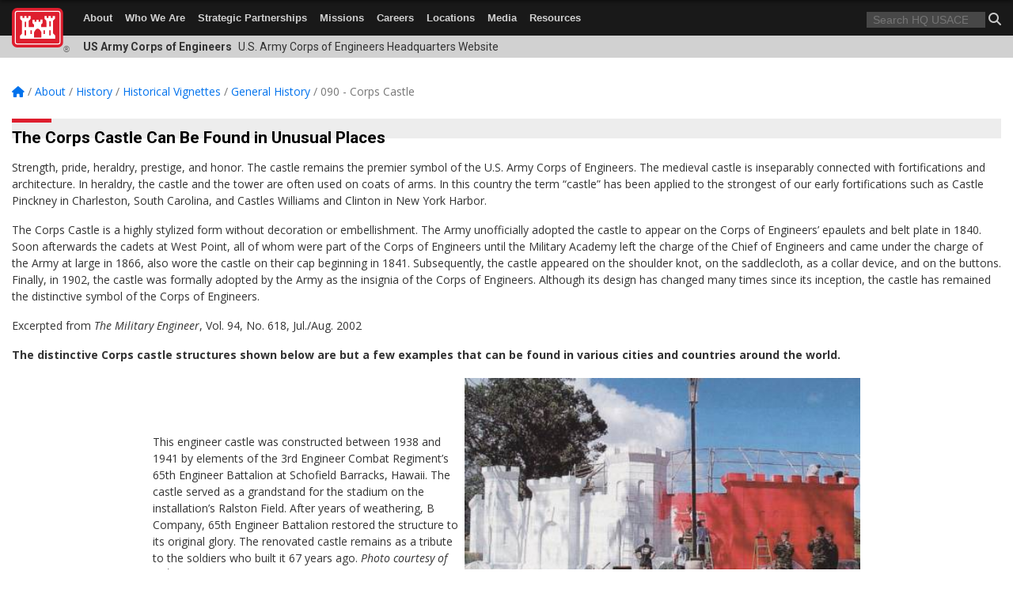

--- FILE ---
content_type: text/html; charset=utf-8
request_url: https://www.usace.army.mil/About/History/Historical-Vignettes/General-History/090-Corps-Castle/
body_size: 22657
content:
<!DOCTYPE html>
<html  lang="en-US">
<head id="Head"><meta content="text/html; charset=UTF-8" http-equiv="Content-Type" />
<meta name="REVISIT-AFTER" content="1 DAYS" />
<meta name="RATING" content="GENERAL" />
<meta name="RESOURCE-TYPE" content="DOCUMENT" />
<meta content="text/javascript" http-equiv="Content-Script-Type" />
<meta content="text/css" http-equiv="Content-Style-Type" />
<title>
	U.S. Army Corps of Engineers Headquarters > About > History > Historical Vignettes > General History > 090 - Corps Castle
</title><meta id="MetaDescription" name="description" content="This is the official public website of the Headquarters U.S. Army Corps of Engineers. For website corrections, write to hqwebmaster@usace.army.mil. " /><meta id="MetaKeywords" name="keywords" content="U.S. Army 
Corps of Engineers
STEM
Engineering
Construction
Civil Works
Civil Engineers
" /><meta id="MetaRobots" name="robots" content="INDEX, FOLLOW" /><link href="/Resources/Shared/stylesheets/dnndefault/7.0.0/default.css?cdv=3440" type="text/css" rel="stylesheet"/><link href="/DesktopModules/Links/module.css?cdv=3440" type="text/css" rel="stylesheet"/><link href="/Desktopmodules/SharedLibrary/Plugins/bootstrap4/css/bootstrap.min.css?cdv=3440" type="text/css" rel="stylesheet"/><link href="/Portals/_default/Skins/USACETheme/skin.css?cdv=3440" type="text/css" rel="stylesheet"/><link href="/Portals/2/portal.css?cdv=3440" type="text/css" rel="stylesheet"/><link href="/Desktopmodules/SharedLibrary/Plugins/SocialIcons/css/fa-social-icons.css?cdv=3440" type="text/css" rel="stylesheet"/><link href="/Desktopmodules/SharedLibrary/Plugins/Skin/SkipNav/css/skipnav.css?cdv=3440" type="text/css" rel="stylesheet"/><link href="/Desktopmodules/SharedLibrary/ValidatedPlugins/font-awesome6/css/all.min.css?cdv=3440" type="text/css" rel="stylesheet"/><link href="/Desktopmodules/SharedLibrary/ValidatedPlugins/font-awesome6/css/v4-shims.min.css?cdv=3440" type="text/css" rel="stylesheet"/><script src="/Resources/libraries/jQuery/03_07_01/jquery.js?cdv=3440" type="text/javascript"></script><script src="/Resources/libraries/jQuery-Migrate/03_04_01/jquery-migrate.js?cdv=3440" type="text/javascript"></script><script src="/Resources/libraries/jQuery-UI/01_13_03/jquery-ui.min.js?cdv=3440" type="text/javascript"></script><link rel='icon' href='/Portals/2/favicon.ico?ver=fec09guzNLySzBrZ0d32xw%3d%3d' type='image/x-icon' /><meta name='host' content='DMA Public Web' /><meta name='contact' content='dma.WebSD@mail.mil' /><script  src="/Desktopmodules/SharedLibrary/Plugins/GoogleAnalytics/Universal-Federated-Analytics-8.7.js?agency=DOD&subagency=USACE&sitetopic=dma.web&dclink=true"  id="_fed_an_ua_tag" ></script><link rel="stylesheet" href="/DesktopModules/LiveHTML/Resources/Tabs/Style.css" type="text/css" media="all" /><meta name="viewport" content="width=device-width, initial-scale=1, shrink-to-fit=no" /></head>
<body id="Body">

    <form method="post" action="/About/History/Historical-Vignettes/General-History/090-Corps-Castle/" id="Form" enctype="multipart/form-data">
<div class="aspNetHidden">
<input type="hidden" name="__EVENTTARGET" id="__EVENTTARGET" value="" />
<input type="hidden" name="__EVENTARGUMENT" id="__EVENTARGUMENT" value="" />
<input type="hidden" name="__VIEWSTATE" id="__VIEWSTATE" value="ssi0UMKT2AUU9nVcINmjBjATEn5QrETBji3ZRTkl1Dp0ImzvvJxVTJo1ZxSUFIHxp+4qsECsbhdWvM4xyvh51upeaociR2ulduyukD+WkJ+RCNAF+w49a0q7L9zXYUtuaZoEFEsHo6bF6nEBWjzCkgIXILB0QhngXq/VI+UFwpyNeTQFK7ihbKKFWzmCFGP8NQ75HkmHIRCNyFDPmElpomV0kZIdqixosMON5GpcQFjAre9EMtOefyrwT+7llFwnbMdd/YP+kKYEf6NpiSBKuYmGWavP7RsSo6h9qU5Xe44VTZbkw8UsT2IDaRdujMIccBoDIVU6VjWQpgoNZ5T/QSBjxAx0/R9XYDD5681TOgXVGp6EUyj18LKcQKEW+C/zm36J5iA73Y/ddWcYw671HhTw/zjZp0wqhkM8mby+ihlRr+Q3wBfm1EkGX3uxUQCKAJWdWPecbHN1HAbRI7I++2gvA3fWyaRh47AiURKST3pUCMaH+YsEoZPCcuj1YNbzQ4uFu49cXKkWQqgd84Z5sXNuitv3aCLS5ihdu7xLJYCMrS1lnxd8Q9VSAGDPPRhvAlnwQMKvH68al4mf/JN2RdFjdgtSz33tT2JW/eom8JmHRgQ3MWBRa959U1iK2FMjqBBUOcqG1IFQpNxvPLClLGUVSgDDUYAxtngAkYDgKeBsejzNPlyqG9EGqDtx4NTjcu6L4gSubXoSq9KNoYFlEcOhJWq0sKwZo/jl/bSMSngwArWyWIhHABDf5hiwJheZnzLDF5R1S8yIsz3oThXjni+52wI4ofV5ceyNHvGUGKr+uTHcY0uGId7aHohbCF/qSPv9bcXsCxyg0mj7w7DMUDdeo9G5lYhcBTCA5uaJKcT+gRX5nhGUFRBkNOt6Erm/ZFpPHZLc9O/PfjbtDM+uwtUwrqs3DHMqTDC06lKBiXIG4LuvsEKiCF/nq88yi2nkYfVZMrhfkN5VBpGU/9RFwF5ymGLoYfgdCWo9LlXlGyPsUe8oONCt6kEiCCfZYgzNBkIt5C2kiRbzls2LQhqwbqzMUWOPBoAObH4sNN30dc5ItlmQpM6NIr27pv2J0HozyPlQpx5ovBM3p2XcMaQL2cTAI36lRyChha5TPo81B6lLOxcvX9LhXPo30Xw/65Piw1jWNcLLYagZzwFJdFjghsfSm5/VfV1iWsUqkWe9HDk2pfxJrD+bLPYxshzL/lV85piN5qM1GTbDYHVOLq93mbdJ3e7Q8M+dFZ0SThOBJLuNT8ifbBBhiQrZiOayJjWvp84ABaKbYolc05lxsY5f2OwPWaAN1KGhjurTNvgWv0AtHVUa3oA6//[base64]/IyYCX6yw7aeQvScOG7hFn1saQuioGNPZq5jY1/b/jhYdM2NqP3uD2r7IcwOOW6WXubvAlrgiK6uaKgsSx7WdCGCVgKdI2QDS+/qp/1YktpoM7Z9Gk38TjnWDtX4hbw72wH8ZPJUxcCeErRreQizoysDH82giitxItuKBTOCZfjDlJgRwsc5/2R/rbLdVqpvX2RFSnmYJMmTnSS7XtXM5UsB4BlvMyhJoHNrXxjD/jwaHl7fz5KeVR2JQYi2wsrGvqvQLi+LM+SGiVtLe0bLlJSah9SCeGwJe+bz8vlfP3VbbvcfybwiDEiq78HL9S0KpQ60es6mI4u2MU3CjUal3dcE5ulVul5rKl4c5r/uwx+Y8fZT+m7fS3tKMrDYdgNkHUTAMNy27t3ewf7DnJCR0sR0UKebQLra+yHxiP2ie490p05vtw8aej2ZAiGfR61MQv/BS63YN61S2JSOZhG/Z2QVCngdB7SYVZk55sY+zyz1JKODP732gQ9a08z4RedT+A/rbMSOMVKj0DM4QIdNDKpH9sOdN6BdZ5a8g0pccWaa54wIOXQo3QeYn9XTmGshAQjf6nzvmP/MJKETVCQuBKWxig+nyrLNiYergPHyJbB3q4txqVmlTUr8iopI1j7oLFLG9dlj4vBMCA2aAjuymNn6owOgSgVmSaTfJt7wDp+63WtMD0gihNIW3xl0drt0enOYWBGnXTi1vF4hXc6MRFEOIi/wxn67r4wcSc65xcokorFV+KEGDZUW3yhWK7ZpOxVR/76/0jpX9d4hbj/k1aJI2SKA53ho0LDDI4utg0mFWtTIer+q5eSCI768gfEwrfQ65SDHGuzbVHKzki0/JsMBh7T8vkkQ1UYqUOYG3SPumYOomkdJ0v+Xavm6hrYzFtRpM6BZpexgrx6geZK/G+lMJXNjWYyHCmgPw/O1w9Ez5r5AZcY6T6YsD4vropiW7bIT8FrFKHxd0dF3DfqycI7W8WLlVXNYUfBTTdJnQ6cW20L5Mnnq6gacXSy5D9WlX7AUHNLCAh6P/+C8xRDtcw1hips0EEP/5sJE0MNtoMbvv9j44X/iyHJlLbIcjUb2Fgr3q38tyKjmFVjnpGOjAR4JhSm2SrGn59eY/NsB3YzQx5i9i4sqp/6Oc6wSTYPPAM4hZ+tSlXxF3QAIaCU4w48wPliSLzGJOXZIDdP4EiBn1RyuWRrAhggfUs2QJ3UW4KL2BFZEdorS75ZsZV9p3gX1pvxntfs8AtEJwqKwcV1LTXgYCp/HO5ibwZjb//oYELdMobLtEsGtiAMPxAtthS5p2UsdAMhBGbqtbgsDJVcwl9KWnU6P/QuVeVLDEoU12VsdrGWUwZjgg9LllKccISyK4G7/bUlwTdChvGk6agmHIqapq0S6AKFArhzUwfYTmxaWlUb43kyxgaE0Vo1+HaiZK2HF29bXC6Aw5U65s4Afbx/yn+CIU+Gb1oFyOijYmFNbroTsENwKqGw/fjC8aKzCPZfSg1M3pR6QEhC0srAPoiDK1TJzQThxNeQDrUNpGy7sNKu3Y6bGpqcjzABe0qxsrP+pq/G9wb7ysIT2r/UeFjVhkNjorJY2wzb+AQhRUNKtziMZkhcs8Ab1MtURtcnZ6IUuPn2vZoV7A25VG4254CZd7lF5KcJs2LMHyRnhnkZ3QD+9rzJ9gT6VMFZsxpwuPLQA5Mw5Ap1I3SxnkZ8ycEQx6QWEYocTr0OFNIt29nRDVUvaNYCrAkzQenEJd/fAC25uRuyls4VtUGxYovAXgNUt6ukbH+Ud6PewYb4p8ZcPfPI2B+9OcI0fMD97KEI5+83UGrpHeq0pITlsSun0A94cx1bCI+wEsHH6Pazoy6tZQNA5Vmf8iLd6AMyNj19R65dJaETU0wAIB7CKd5mZ4At0lMOHFnS0T6/KbGMPMay/8sQ9X6Knv4ivgc+ReUl73rl1AwDXPvcI6tc2QZQIp945bLdoUHcxGc4PnhNwTu47QaQ7JmCTnJSZWEVP1y+NlPBZXmtB5OFmqS/jfguUz9hby3z3kMskav6Y2pnnaKj3I7zi7sb3BaybnIoLbrnT8/UxiCKrXacba4WOhATscvahHKnU4xdBDHTxPuWalE1KMahZp5SgDGgvSmYQ79tn2QyhngVfdgaZMx9SOZazbhyRMQPW+P/RGi1Xq2R5WKOCf9U1CaUJXPP3jQeptpg/ahSq5f5iLoJB4OfXgoQrxTwjDbDa2H+1bD2DfwTxtWeGH1vMeqku/YnIMlxCNZml+8b+zVt9B7yxjrwDhDRW+aSD0LUsa50zWN2KTk9Ny9AS2nZwIoE7Zd5E8wAUeGYCMzI66T1HS//iQZQNgjsGlRus9TN6bG1UFUZ3xhVB1nSw5EqLKD6+bX/2ZKSS5h8pqf+3Q9Ezx98YBsxUG/qwaBge1OOyVrsGB0COEdRA+5cag8WNvScZktzP1FFnYslYuNCQ45RMdQQbB5QItTDCZ1cmeAAFAzLDqlTtgXCqrH7Aq2s3/SxaTshGwdstu/XPnSWi4J46voJEd1NVj711l8I2FV5aPQKc5BlTd7MoTFYcyOCOySnLjPQ9QC9mQEbHcq0eIYfvTl8+EXzz9C+XpfRgZgaxav9zu4UkiZ9h4pR/SVFlOxL428/Lu3xJr6aLsI6q1MSYQabXs0OhXUOLubwnjcO0PLo/uIIn8HL1sh3DfeMcDFcgN+nuYWEjZf1rpzL2GX1fSFY6p4Mm9ePDWUW8M+jra6+I5h0ePgduFiG62I8mKBtcdwSkaNqsSAKHn3kWXlP0v7ht2+sbEDow9Q0zqcbfJvEvmW0KWuooxSycC/qzt4s0Dh3ZgM6erKKuiFRUs5KoiA3WNcvMhe+CeZwoSw4MMpdOhZYYNTC9FHeSClRWQOrg8vkKTDkxMJ4+cT7ntjf4h2C69NbR7FPUku1IoJDRYxm63qDCkgdtHSiOqSbIggw8HIA558SbGH/DiHhtAx4+z5xa5kGHwn7ImAvVkLN7GsVgsjbsLmq7qDVHhN+jR3ib25YHjb19FUqnI8IEEIS7ibAJGRSuOdVgFj15reNe5F9MbDE/+BN8ChW22h1CeCK6WOuZGyvbYyXBm13eBG9l3ufCVifybCfSmXtT0dFuZs0WQoIClivF44C7DKAzKjaQ+pG4hPlknbIUojPRn7qZvEg2GtrV/0hBJDL3MfxcPqFkYAGca2eB79qdNFMBe+zHQtEcnVx3EoPsF5oZrU7/Xhrtz7M7MLUXjBxUXTIiLsi48leuj2Qv8GxuSoKrnfdsOPK6aFTLJClkkPBOpvo+PaS8WkESLv2NI4/qrEDxTbSqFMKd8iDQ1K9wgGgdGF86ge47fpw8CSWwytTks4aSZf8CUEcHVVIbYDZSGXFpwIgLA7hsZi1QGujp60whrYIWtbx5zJm08UIcoVDIg8zhpXsFnD25jB5/wgT0yETBIoGLaVxOwt+6IuBt64fzQRQjS1wV3lpmt4jHhC5mw17R+PKytwkoccr64gjh8Z1E9ZQDzc87PacMz8MXhnJBIxqx6ZZyPA3TwSacCFT7NPZXUQEsroQfUIB5OzKy/bzWtH7v89XhFuDUg0W3NV7NWr+3ZAtPuau/BLKhDwIukdhC8uJIW5terojJ19PxjWVbuw/HoKEssQ2zFUui/Wng4uZrnRhsN5S1yu+WYYu/0Wgi1myJvvB6ieAWEk4pluqin1uIvHGh3/osYkyzhP1ClpZFGPqI4eLRYgNrcBaZl4t+1Ln7YPdJlfgcG8EDVWQG+SQyUR7qB96J4H9pvdHZDPmrgJsZVbC8TlzlYEwCeSz9R8by1wCPBoHgHl6K+hvv1Pz2xiLy5gbSR07krwRn2iZib5qm4egS8nxF+kLV8pgbGmyXAlsOUT0mGOds0/AsAdwPxC8GGcRQqXEfU/1ezSO7ZHcTZ+wiWUSPaf9HSnNp+JJMiGEWPZPsr782MhEOZ/5Obt6BaLN4DQAUEOjWuY7F9QobSp9hZamH7HPMXPM5SwdWsbYJyvSTDIwGKgwKiU2tZ9rrm+rDDiAK6/sSXE+t6Q/f8hgjh5hTbgOBc20Q1hAgtOKH8hMSJNRyF7q2ZdppDIEeegHIxvupTy2ogtcUbbWO7A4rJU/pe3THzfapAZqiQWT3TkcFwTKfJKmNh/S+7bOzwz+6gMjZi6tkZmhVkIwrIpVlENz+xE4WwZIciaAlGck7Xjmv9+4C/eM1eMqB19ZGkVFZYwoxEs5OT238nyvxl2G4HKJS7+6Pl2Tpap2lmX50XGY+dHe5gdav2UMv8XEY+f2y2SrU0AzN555txRDwGb2DryXebhCPzy/7gTcY3S4EbkSyI0lfAnRdVDGBxePajmkE1ZuDfohnHXJF2TK152h712DHPL1qWgZn9URJbmy/J+GeIJ/TwDgnu55+7AmDqK8RaslDmk0eqoctjiXuXFWO0DAkegdHTlGiq+P1gdiBiIwLR7yY8pnh9LXeIqYIBrWPvdDHqNVFZRNqWDtIvrgqeN49Ft3kXaXdSAYKSx5gYlPMk/0yc9mV5ZgwcHO71gaI7E838o0HIJaNz5PcfpbEpwVuXQ1qOyjdHWzZSbBckuQ+6Slsat1DkE1oPEGQr9w7BnSogzlrgj+eNz49TTqhmfWUKfMRG63h+QNm01mUmDIN1B7jyySG/v6wTT9avlQq47Egbp5nZsoqMqIt+eCm4GEW6BSH7BT9/[base64]/xXcDv7zrRzPhU6X4m7H8D2oI32AoQ6R7kth7b+ix+KafeoDjSZ44LtnOexDgLuDP+kLZ0+kA3I/OfHQiHOgkZOluBNjjv7cIL/643sk3YGqKIGLhPofWrzveBR5g7hFNA3sy+r5+HRRCvqBL5L4sudTbNgUljieX34v3+ZF+Cqt5DC8HRrxSGxCaFpJ+XoHX9XByuMbc8fT78dOBQ1REYjDb7frSqD91AF2JKqjTavH4rU4Fjj2PNY9mlnyc05uqnWR9qmcz9T466b1NadroIKYdZanovHxp5D0aCR9gG/2tneX/79M7OxrwtvH1VQ/fovDUzHnrhSI8d7vRb9EKm66A7/yyZiUpkHX2ZXAKc7pmjCH7EfCIpw/UrXqi3iR4/[base64]/zyEcxWf/7eKXAZQuBaXARPEfYbpP052J1Z5kmKgbQmbznUB33OEoeD3zWUFEdBtJkSWaT2Hf7Nsg8T8EpTJPj4uXtiz/[base64]/xxO//ckpy4UUeQ4DT6eSFywWYhhn8X8mlpZpPNFUbwG1l0IZMJoltZpOPNBN8uhvhZCCzCP6eAK0jo/oUhgWviquYmLeB9Avqpml5IN0IEfZmV+uqbPxmHjNO9rfLjPZRWqu5N4GcInl1hD7oRrB7bKMTORFdcpEqT3y8lGBHN5tHhtlMy+ofdPEkkmn71U097iumTGeJkp2w3hTdNerzdbvuApi67vLy+byTfwuTgtJdNX3K3Izidg9MONk+QGFUKN70jbNns/cGnOU3hEfHk+yzKIP57kZsjegzgb4kZoJYQ6RCYmfPnWee6nC+Glw2I9iNornKeCbq9w4ALd7bBANNqrl1m9zRgT9em9y7JCPGxGGWIyj0+0Hs5N0HvgL1oP43gqcfKzUoIb94XanEvhB09BMi2wrBKBUDh1TwKL3su1h2GBYSCBJA/Kg1+VZQAq0gdfxXjrku5u8HR93e4HIISNnUq6KW3PTYueOqfKN/Dzcgv9aXVyajkLC1trGWXtDHwC0RwJjQKW5RPt1FE+WBiUjBhPP70g7dXbZZ+u7Nczu/cCP6QYuzDVAhjpOo6eUO4fMZmQe4dPH+fVEtq25qTATvfC65H9EfLCve7S6dJLcLmbPI45IHi5OK73fDcrUM0gli8p4mJuY5pyo+y8juffmQLBXZJb6VRx+lHwK7RCwJ27OII/GNw1byLgn0lnx9UwMi4Mysv4V+aQ3L7WK1/aT8E7llk9dA3Qws/JgQGY6jbA7x0uSuOvEgnAbI7EWpgiNw5uaEM+s85QO56zduFhddT8SmFfQTXqwKzulMp3gwiHg2dAjS2KQpDBP9dnSOfZKl2orgicGZeHXbpUoLdaLFtpG3Urv7SL93QErvmRqMoUh45a4lH1yNjbTqGKF/rvoWdgqzpNIU8dtoWdoFxRkN9rsRrpc5u7RL36FnH6E38zvgksf5YIedB4kUknpQUscJ1pjIHBoE3f9lR/hCnjPLiNZzs0mwGmO/Wxev3ENKo4S8HAx2gkhnihjK1SARgZQJpe0+/Hvm4VQwcGs17tBQtFK5j7iipz3AlFOeDbAWbF4HFN02VfFUn+dmo7xiESM+P4v12Hi/lX94kdrkoKn7aTVGniRbRrmp1zUjEuQ1kjdJ/8HxvJgpMDympVkm0+bCQ86kPczFokQd/pGR2SBWnwUiZ38xjtwf9EfZJlCDgGVggLvy4U+JqVNLTiDHVqqraTlnoIYN30QcfqnyZ6xWoxos/E1jXp2i4YJeatQFKqZ5Fm8+unELIKJt+OFWb0PZL5REvXTwM9U9PeNrFU6RE0iy30kxyYIU5QQn4Sk6+3g6uXpj+9cl2YUR34fMSWuMgp7IGImsaYykwwkecCsBBQjXzW4IMvyHlO25a3If//0aqQRrZjtVsQBBQBt1e8LssJzRqsrghNaYfaD/JHQX2hNIB/nRaXSxCUNWCXOIM7awCsAbRpbGLt8y1g62zmBqj9iQFmotyMyN3Gh6ezOGJHP83kTiM+ysM1yhWmQtJnmOa0/EfJGBInTjbBvyj2dnZ3zO+M3rii2rFcG//iaAJi18FOdO9HZfcQrqkogO8jZfo28nHsaI7c/X0n/ww4lo3hDSbmNUHv+c97y4MMHcoCb7vY47uzeHrQFeNnBFpP6j7BGPej/kjfsR0TxtvEP2076CFxEriEElA2Rkw6k7pI9krEZaqiurwfN6F4j/dGp+C+FlLH0GZ8g3lgpQuHUgqmZF9LV7RHM/+8vmbi39MAOd9Wbi57VpWPpS+1x1pBbsMPbheDG+RvyL/8occKSL8FhaA+rTivupW2QahguzS/abJID4OrJNwHfij+cSUiG85tpCWDbUwNFadJo++9kkmsldbju7XnqV+c0i1jgacf1MPNPpfTahKeYqlh1OTfNbbEI5i1CUlHBWovIh2DMj1ozsSpybjSch97vnjs5u/Uy8+SkbT4akewjkb/v/FFSz8XfKBKBOmKrcUJVkRKda6T2ghhp+YH3zF7eTkaFV9sx7ENltOn5IvnxfEUKTGGKmGolLmObw891H4BxPMi+js9BrerpX6ZtPYfOeArGaMHiT7w8XF8bjZPTDHUz02tGOJQbd1OtMBiw8yVI09gI6gUNpQgHco9hGZjNQwINSfZcFNo+aUCW6e0/L7HUzkD8aQbl4qbU7r1TjpMf/llxfll/sKgo6iqkYSKQci29cSncxvq1B7xVElGudjXnwOxTseM4jLPy1VydBRa9LbfuFpuK/OXy/HHE0uebNHfg94Tn34kc/hhpCoq25SQSJCayOn08CTauQYMaBWSebQpgrnPhfJcbFC/AwjtbUiTSEuXPX3tYj2zRsQD7cPww5XaX8IkQneXJ+Acii8NKSTIlsiDKQLn4b8W5rjzS/9T4UkTC/IB2Nov5teUAytRXUf0s3ICL4hU5nWa0CgTbu+NVmot9ov4SNidFGPnQI/ObxUKSO3FMtfZ3WltIoH+3VxsGiECplLtLuXrp6QTuR8nXtIqgkCycaW5SPE7cRBdPUcNjOIGWURMVU0Gf9Deyi1DUydydkV9L6c0G2h3fF3M5ZjHG4wW2HAjJecIxO3nv5QabY43HH13VozybnY9YFhWte4JcGw72/F2I/vVQn5o1/JmXzZIM5FidKzbbrd+xziY2zS/atp/EijBltusiG+mHvYFbuPgQmFiUsATPKbSosYLI4bMPWqDFga9/9Pxdo/zUk+b6YohE0rp3BOBMG3krucm+G2nWsyVYrGrQZ7KK/nEBKRYWHXJ2yNn8kOHNs5NwoPTQqMp/g1WRCUm8tdBRR5OiZXeEq3fNj2SfddGVYVZYsFu/QDmXOst+RDcybNc04MP16XMZwxgmchMNNTgV71Kiel1/a9AmfJa5D9/L53OxRDgTQMyam0zevb5sxr9XIXoojIMmJDzgOeHTR22ShSJjsyme1yR9Pl9AotT0lJZ1tSRM93OUarK8miXlRHOe2uxSgovje2NEZW0qWDZ8fs3IlHXj34jk+tAI0znx23RBjquJoV29ewImgNA==" />
</div>

<script type="text/javascript">
//<![CDATA[
var theForm = document.forms['Form'];
if (!theForm) {
    theForm = document.Form;
}
function __doPostBack(eventTarget, eventArgument) {
    if (!theForm.onsubmit || (theForm.onsubmit() != false)) {
        theForm.__EVENTTARGET.value = eventTarget;
        theForm.__EVENTARGUMENT.value = eventArgument;
        theForm.submit();
    }
}
//]]>
</script>


<script src="/WebResource.axd?d=pynGkmcFUV2YRBDbasXhoakaqdeI-_09hOJyJqDzsDsl2pX8MS4jrFU_QRw1&amp;t=638901627720898773" type="text/javascript"></script>


<script src="/DesktopModules/Links/js/toggle.js" type="text/javascript"></script>
<script src="/ScriptResource.axd?d=NJmAwtEo3IrKGQZJaQ-59ps9QE7NB-cd8FtY8K_IKR198d6n1yFeBXjBOfSie8_YpnxWr5TH_Xa1YuI6xvu2xbnYgibsEU5YeVIVuQL9OF1wgOqmP8IRYf5-D9bdkdSDspeMsQ2&amp;t=32e5dfca" type="text/javascript"></script>
<script src="/ScriptResource.axd?d=dwY9oWetJoLC35ezSMivQTHgohaws39GHERz_2Vs-fMqSX4XSS-TGUwHNwlX-SjZdeyVi2T18HyTsBGhhCgcdE7ySD6n4ENZHt2zQ9wqrft0ffaCn4pNEJ2yI2hoEpa5BC03t8XV-nAfRCVl0&amp;t=32e5dfca" type="text/javascript"></script>
<div class="aspNetHidden">

	<input type="hidden" name="__VIEWSTATEGENERATOR" id="__VIEWSTATEGENERATOR" value="CA0B0334" />
	<input type="hidden" name="__VIEWSTATEENCRYPTED" id="__VIEWSTATEENCRYPTED" value="" />
	<input type="hidden" name="__EVENTVALIDATION" id="__EVENTVALIDATION" value="yxnavUatzx62TZhYII+kCCswpyXV2iEUWU271maEan9zTcHpd876YsN41UzF7VvbSmIRTdW7qSarsyuN14msOOgl8MHQNZateYYemFUe2uATcVWE" />
</div><script src="/js/dnn.modalpopup.js?cdv=3440" type="text/javascript"></script><script src="/js/dnncore.js?cdv=3440" type="text/javascript"></script><script src="/Desktopmodules/SharedLibrary/Plugins/Mobile-Detect/mobile-detect.min.js?cdv=3440" type="text/javascript"></script><script src="/Desktopmodules/SharedLibrary/Plugins/Skin/js/common.js?cdv=3440" type="text/javascript"></script>
<script type="text/javascript">
//<![CDATA[
Sys.WebForms.PageRequestManager._initialize('ScriptManager', 'Form', [], [], [], 180, '');
//]]>
</script>

        
        
        


<script type="text/javascript">
$('#personaBar-iframe').load(function() {$('#personaBar-iframe').contents().find("head").append($("<style type='text/css'>.personabar .personabarLogo {}</style>")); });
</script>

<script type="text/javascript">

jQuery(document).ready(function() {
initializeSkin();
});

</script>

<script type="text/javascript">
var skinvars = {"SiteName":"U.S. Army Corps of Engineers Headquarters","SiteShortName":"HQ USACE","SiteSubTitle":"","aid":"u.s.armycorpsofengineersheadquart","IsSecureConnection":true,"IsBackEnd":false,"DisableShrink":false,"IsAuthenticated":false,"SearchDomain":"search.usa.gov","SiteUrl":"https://www.usace.army.mil/","LastLogin":null,"IsLastLoginFail":false,"IncludePiwik":false,"PiwikSiteID":-1,"SocialLinks":{"Facebook":{"Url":"http://www.facebook.com/USACEHQ","Window":"_blank","Relationship":"noopener"},"Twitter":{"Url":"http://twitter.com/USACEHQ","Window":"_blank","Relationship":"noopener"},"YouTube":{"Url":"http://www.youtube.com/CORPSCONNECTION","Window":"_blank","Relationship":"noopener"},"Flickr":{"Url":"http://www.flickr.com/photos/usacehq","Window":"_blank","Relationship":"noopener"},"Pintrest":{"Url":"","Window":null,"Relationship":null},"Instagram":{"Url":"","Window":"","Relationship":null},"Blog":{"Url":"http://usace.armylive.dodlive.mil/","Window":"_blank","Relationship":"noopener"},"RSS":{"Url":"","Window":"","Relationship":null},"Podcast":{"Url":"","Window":"","Relationship":null},"Email":{"Url":"","Window":"","Relationship":null},"LinkedIn":{"Url":"","Window":null,"Relationship":null},"Snapchat":{"Url":"","Window":"","Relationship":null}},"SiteLinks":null,"LogoffTimeout":3300000,"SiteAltLogoText":""};
</script>
<script type="application/ld+json">{"@context":"http://schema.org","@type":"Organization","logo":null,"name":"U.S. Army Corps of Engineers Headquarters","url":"https://www.usace.army.mil/","sameAs":["http://www.facebook.com/USACEHQ","http://twitter.com/USACEHQ","http://www.youtube.com/CORPSCONNECTION"]}</script>

<div id="app" class="app_usace app-inner   ">
    


<div id="skip-link-holder"><a id="skip-link" href="#skip-target">Skip to main content (Press Enter).</a></div>

<header id="header-main">
    
    <div id="header-title">
        <div class="page-container">
            <div class="container-fluid flex">
                <div class="site-name">US Army Corps of Engineers</div>
                <div class="site-area">U.S. Army Corps of Engineers Headquarters Website</div>
            </div>
        </div>
    </div>
    <div id="header-menu" class="header-inner">
        <div class="page-container">
            <div class="container-fluid">
                <div class="site-logo">
                    
                    <a href="https://www.usace.army.mil/">
                        <img src="/Portals/_default/Skins/USACETheme/Assets/images/usace-logo-color.svg" alt="U.S. Army Corps of Engineers Headquarters" />
                    </a>
                    <div class='reg'>&reg;</div>
                </div>
                <nav class="main navbar navbar-expand-md" id="main-menu" aria-label="main menu">
                    <ul id="main-nav" class="navbar-nav mr-auto sm-collapsible">
<li class="desktop-blank"></li>
    
    <li class="parent top-level ">
    
        <a href="https://www.usace.army.mil/About/"  tabindex="0" >About<span class="sub-arrow"></span></a> 
    
	    <div class="level2-container">
            <ul class="level2">
            
    <li class="">
    
       <a class="nav-link" href="https://www.usace.army.mil/About/Leadership/"  tabindex="0" ><span class="main">Leadership</span></a>
    
    </li>

    <li class="parent">
    
       <a class="nav-link" href="https://www.usace.army.mil/About/History/"  tabindex="0" ><span class="main">History</span><span class="sub-arrow"></span></a>
    
        <ul class="parent">
        
    <li class="">
    
       <a class="nav-link" href="https://www.usace.army.mil/About/History/Brief-History-of-the-Corps/"  tabindex="0" ><span class="main">Brief History of the Corps</span></a>
    
    </li>

    <li class="parent">
    
       <a class="nav-link" href="https://www.usace.army.mil/About/History/Historical-Vignettes/"  tabindex="0" ><span class="main">Historical Vignettes</span><span class="sub-arrow"></span></a>
    
        <ul class="parent">
        
    <li class="parent">
    
       <a class="nav-link" href="https://www.usace.army.mil/About/History/Historical-Vignettes/USACE-Building-Better/"  tabindex="0" ><span class="main">USACE Building Better</span><span class="sub-arrow"></span></a>
    
        <ul class="parent">
        
    <li class="">
    
       <a class="nav-link" href="https://www.usace.army.mil/About/History/Historical-Vignettes/USACE-Building-Better/011-Army-Integration/"  tabindex="0" ><span class="main">011 - Army Integration</span></a>
    
    </li>

        </ul>
    
    </li>

        </ul>
    
    </li>

    <li class="">
    
       <a class="nav-link" href="https://www.usace.army.mil/About/History/Publications/"  tabindex="0" ><span class="main">Publications</span></a>
    
    </li>

    <li class="">
    
       <a class="nav-link" href="https://www.usace.army.mil/About/History/Commanders/"  tabindex="0" ><span class="main">Commanders</span></a>
    
    </li>

    <li class="">
    
       <a class="nav-link" href="https://www.usace.army.mil/About/History/Command-Sergeants-Major/"  tabindex="0" ><span class="main">Command Sergeants Major</span></a>
    
    </li>

    <li class="">
    
       <a class="nav-link" href="https://www.usace.army.mil/About/History/Exhibits/"  tabindex="0" ><span class="main">Exhibits</span></a>
    
    </li>

    <li class="">
    
       <a class="nav-link" href="http://cdm16021.contentdm.oclc.org/cdm/landingpage/collection/p15141coll5" target="_blank" rel="noopeneer noreferrer" tabindex="0" ><span class="main">Historical Images</span></a>
    
    </li>

    <li class="">
    
       <a class="nav-link" href="https://www.usace.army.mil/About/History/Images/"  tabindex="0" ><span class="main">Images</span></a>
    
    </li>

    <li class="">
    
       <a class="nav-link" href="https://www.usace.army.mil/About/History/Oral-History-in-USACE/"  tabindex="0" ><span class="main">Oral History in USACE</span></a>
    
    </li>

        </ul>
    
    </li>

    <li class="">
    
       <a class="nav-link" href="https://www.usace.army.mil/About/People/"  tabindex="0" ><span class="main">People</span></a>
    
    </li>

    <li class="">
    
       <a class="nav-link" href="https://www.usace.army.mil/About/FAQ/"  tabindex="0" ><span class="main">FAQ</span></a>
    
    </li>

    <li class="">
    
       <a class="nav-link" href="https://mrsi.erdc.dren.mil/coe/" target="_blank" rel="noopeneer noreferrer" tabindex="0" ><span class="main">Centers of Expertise</span></a>
    
    </li>

            </ul>
		</div>
    
    </li>

    <li class="parent top-level ">
    
        <a href="https://www.usace.army.mil/Who-We-Are/"  tabindex="0" >Who We Are<span class="sub-arrow"></span></a> 
    
	    <div class="level2-container">
            <ul class="level2">
            
    <li class="">
    
       <a class="nav-link" href="https://www.usace.army.mil/Who-We-Are/Military-Programs/"  tabindex="0" ><span class="main">Military Programs</span></a>
    
    </li>

    <li class="">
    
       <a class="nav-link" href="https://www.usace.army.mil/Who-We-Are/Engineering-and-Construction/"  tabindex="0" ><span class="main">Engineering and Construction</span></a>
    
    </li>

    <li class="">
    
       <a class="nav-link" href="https://www.usace.army.mil/Who-We-Are/249th-Engineer-Battalion/"  tabindex="0" ><span class="main">249th Engineer Battalion</span></a>
    
    </li>

    <li class="parent">
    
       <a class="nav-link" href="https://www.usace.army.mil/Who-We-Are/Chief-Counsel-Office/"  tabindex="0" ><span class="main">Chief Counsel Office</span><span class="sub-arrow"></span></a>
    
        <ul class="parent">
        
    <li class="">
    
       <a class="nav-link" href="https://www.usace.army.mil/Who-We-Are/Chief-Counsel-Office/Honors-Program/"  tabindex="0" ><span class="main">Honors Program</span></a>
    
    </li>

    <li class="">
    
       <a class="nav-link" href="https://www.usace.army.mil/Who-We-Are/Chief-Counsel-Office/Legal-Services-Directory/"  tabindex="0" ><span class="main">Legal Services Directory</span></a>
    
    </li>

        </ul>
    
    </li>

    <li class="">
    
       <a class="nav-link" href="https://www.usace.army.mil/Who-We-Are/Contingency-Response-Unit/"  tabindex="0" ><span class="main">Contingency Response Unit</span></a>
    
    </li>

    <li class="">
    
       <a class="nav-link" href="https://www.usace.army.mil/Who-We-Are/Engineer-Inspector-General/"  tabindex="0" ><span class="main">Engineer Inspector General</span></a>
    
    </li>

    <li class="">
    
       <a class="nav-link" href="https://www.usace.army.mil/Who-We-Are/Finance-Center/"  tabindex="0" ><span class="main">Finance Center</span></a>
    
    </li>

    <li class="parent">
    
       <a class="nav-link" href="https://www.usace.army.mil/Who-We-Are/UMSB/"  tabindex="0" ><span class="main">UMSB</span><span class="sub-arrow"></span></a>
    
        <ul class="parent">
        
    <li class="">
    
       <a class="nav-link" href="https://www.usace.army.mil/Who-We-Are/UMSB/UMSB-Contracting/"  tabindex="0" ><span class="main">UMSB Contracting</span></a>
    
    </li>

    <li class="">
    
       <a class="nav-link" href="https://www.usace.army.mil/Who-We-Are/UMSB/UMSB-Small-Business/"  tabindex="0" ><span class="main">UMSB Small Business</span></a>
    
    </li>

        </ul>
    
    </li>

    <li class="">
    
       <a class="nav-link" href="https://www.usace.army.mil/Who-We-Are/Logistics/"  tabindex="0" ><span class="main">Logistics</span></a>
    
    </li>

    <li class="">
    
       <a class="nav-link" href="https://www.usace.army.mil/Who-We-Are/Prime-Power-School/"  tabindex="0" ><span class="main">Prime Power School</span></a>
    
    </li>

    <li class="">
    
       <a class="nav-link" href="https://www.usace.army.mil/Who-We-Are/Reserve-Affairs/"  tabindex="0" ><span class="main">Reserve Affairs</span></a>
    
    </li>

    <li class="">
    
       <a class="nav-link" href="https://www.usace.army.mil/Who-We-Are/SHARP/"  tabindex="0" ><span class="main">SHARP</span></a>
    
    </li>

    <li class="parent">
    
       <a class="nav-link" href="https://www.usace.army.mil/Who-We-Are/EEO/"  tabindex="0" ><span class="main">EEO</span><span class="sub-arrow"></span></a>
    
        <ul class="parent">
        
    <li class="">
    
       <a class="nav-link" href="https://www.usace.army.mil/Who-We-Are/EEO/Contact/"  tabindex="0" ><span class="main">Contact</span></a>
    
    </li>

        </ul>
    
    </li>

            </ul>
		</div>
    
    </li>

    <li class="parent top-level ">
    
        <a href="https://www.usace.army.mil/Strategic-Partnerships/"  tabindex="0" >Strategic Partnerships<span class="sub-arrow"></span></a> 
    
	    <div class="level2-container">
            <ul class="level2">
            
    <li class="parent">
    
       <a class="nav-link" href="https://www.usace.army.mil/Business-With-Us/"  tabindex="0" ><span class="main">Contracting</span><span class="sub-arrow"></span></a>
    
        <ul class="parent">
        
    <li class="">
    
       <a class="nav-link" href="https://www.usace.army.mil/Missions/Emergency-Operations/Contracting-in-Disasters/"  tabindex="0" ><span class="main">Contracting in Disasters</span></a>
    
    </li>

    <li class="parent">
    
       <a class="nav-link" href="https://www.usace.army.mil/Strategic-Partnerships/Contracting/Contracting-in-Puerto-Rico/"  tabindex="0" ><span class="main">Contracting-in-Puerto-Rico</span><span class="sub-arrow"></span></a>
    
        <ul class="parent">
        
    <li class="">
    
       <a class="nav-link" href="https://www.usace.army.mil/Strategic-Partnerships/Contracting/Contracting-in-Puerto-Rico/Indefinite-Delivery-contracts/"  tabindex="0" ><span class="main">Indefinite-Delivery contracts</span></a>
    
    </li>

        </ul>
    
    </li>

        </ul>
    
    </li>

    <li class="parent">
    
       <a class="nav-link" href="https://www.usace.army.mil/Strategic-Partnerships/Small-Business/"  tabindex="0" ><span class="main">Small Business</span><span class="sub-arrow"></span></a>
    
        <ul class="parent">
        
    <li class="">
    
       <a class="nav-link" href="https://www.usace.army.mil/Strategic-Partnerships/Small-Business/Upcoming-Contract-Opportunities/"  tabindex="0" ><span class="main">Upcoming Contract Opportunities</span></a>
    
    </li>

    <li class="">
    
       <a class="nav-link" href="https://www.usace.army.mil/Strategic-Partnerships/Small-Business/Subcontracting-Resources/"  tabindex="0" ><span class="main">Subcontracting Resources</span></a>
    
    </li>

    <li class="">
    
       <a class="nav-link" href="https://www.usace.army.mil/Strategic-Partnerships/Small-Business/Market-the-Districts-Centers-for-Success/"  tabindex="0" ><span class="main">Market the Districts/Centers for Success</span></a>
    
    </li>

    <li class="">
    
       <a class="nav-link" href="https://www.usace.army.mil/Strategic-Partnerships/Small-Business/Sell-IT-or-Innovative-Products-and-Services/"  tabindex="0" ><span class="main">Sell IT or Innovative Products and Services</span></a>
    
    </li>

    <li class="">
    
       <a class="nav-link" href="https://www.usace.army.mil/Strategic-Partnerships/Small-Business/Find-Upcoming-Conferences-Outreach-Events-Training/"  tabindex="0" ><span class="main">Find Upcoming Conferences/Outreach Events/Training</span></a>
    
    </li>

    <li class="">
    
       <a class="nav-link" href="https://www.usace.army.mil/Strategic-Partnerships/Small-Business/Small-Business-Basics/"  tabindex="0" ><span class="main">Small Business Basics</span></a>
    
    </li>

    <li class="">
    
       <a class="nav-link" href="https://www.usace.army.mil/Strategic-Partnerships/Small-Business/USACE-Contractor-Database/"  tabindex="0" ><span class="main">USACE Contractor Database</span></a>
    
    </li>

    <li class="">
    
       <a class="nav-link" href="https://www.usace.army.mil/Strategic-Partnerships/Small-Business/Contractor-Roadmap-to-Success/"  tabindex="0" ><span class="main">Contractor Roadmap to Success</span></a>
    
    </li>

    <li class="">
    
       <a class="nav-link" href="https://www.usace.army.mil/Strategic-Partnerships/Small-Business/Dredging-Corner/"  tabindex="0" ><span class="main">Dredging Corner</span></a>
    
    </li>

        </ul>
    
    </li>

    <li class="">
    
       <a class="nav-link" href="https://www.usace.army.mil/Strategic-Partnerships/Partnering/"  tabindex="0" ><span class="main">Partnering</span></a>
    
    </li>

            </ul>
		</div>
    
    </li>

    <li class="parent top-level ">
    
        <a href="https://www.usace.army.mil/Missions/"  tabindex="0" >Missions<span class="sub-arrow"></span></a> 
    
	    <div class="level2-container">
            <ul class="level2">
            
    <li class="parent">
    
       <a class="nav-link" href="https://www.usace.army.mil/Missions/Civil-Works/"  tabindex="0" ><span class="main">Civil Works</span><span class="sub-arrow"></span></a>
    
        <ul class="parent">
        
    <li class="">
    
       <a class="nav-link" href="https://www.usace.army.mil/Missions/Civil-Works/Supplemental-Work/"  tabindex="0" ><span class="main">Supplemental Work</span></a>
    
    </li>

    <li class="">
    
       <a class="nav-link" href="https://www.usace.army.mil/Missions/Civil-Works/Budget/"  tabindex="0" ><span class="main">Budget</span></a>
    
    </li>

    <li class="">
    
       <a class="nav-link" href="https://www.usace.army.mil/Missions/Civil-Works/Dam-Safety-Program/"  tabindex="0" ><span class="main">Dam Safety Program</span></a>
    
    </li>

    <li class="">
    
       <a class="nav-link" href="https://www.usace.army.mil/Missions/Civil-Works/Environmental-Infrastructure/"  tabindex="0" ><span class="main">Environmental Infrastructure</span></a>
    
    </li>

    <li class="">
    
       <a class="nav-link" href="https://www.usace.army.mil/Missions/Civil-Works/Levee-Safety-Program/"  tabindex="0" ><span class="main">Levee Safety Program</span></a>
    
    </li>

    <li class="parent">
    
       <a class="nav-link" href="https://www.usace.army.mil/Missions/Civil-Works/Navigation/"  tabindex="0" ><span class="main">Navigation</span><span class="sub-arrow"></span></a>
    
        <ul class="parent">
        
    <li class="">
    
       <a class="nav-link" href="https://www.usace.army.mil/Missions/Civil-Works/Navigation/IMTS/"  tabindex="0" ><span class="main">IMTS</span></a>
    
    </li>

    <li class="">
    
       <a class="nav-link" href="https://www.usace.army.mil/Missions/Civil-Works/Navigation/Lock-Dam-Remote-Operation/"  tabindex="0" ><span class="main">Lock &amp; Dam Remote Operation</span></a>
    
    </li>

        </ul>
    
    </li>

    <li class="">
    
       <a class="nav-link" href="https://www.usace.army.mil/Missions/Civil-Works/Project-Partnership-Agreements/"  tabindex="0" ><span class="main">Project Partnership Agreements</span></a>
    
    </li>

    <li class="parent">
    
       <a class="nav-link" href="https://www.usace.army.mil/Missions/Civil-Works/Project-Planning/"  tabindex="0" ><span class="main">Project Planning</span><span class="sub-arrow"></span></a>
    
        <ul class="parent">
        
    <li class="">
    
       <a class="nav-link" href="https://www.usace.army.mil/Missions/Civil-Works/Project-Planning/WRRDA-7001-Proposals/"  tabindex="0" ><span class="main">WRRDA 7001 Proposals</span></a>
    
    </li>

    <li class="">
    
       <a class="nav-link" href="https://www.usace.army.mil/Missions/Civil-Works/Project-Planning/WRRDA2014_Section1002/"  tabindex="0" ><span class="main">WRRDA2014_Section1002</span></a>
    
    </li>

        </ul>
    
    </li>

    <li class="parent">
    
       <a class="nav-link" href="https://www.usace.army.mil/Missions/Civil-Works/Recreation/"  tabindex="0" ><span class="main">Recreation</span><span class="sub-arrow"></span></a>
    
        <ul class="parent">
        
    <li class="">
    
       <a class="nav-link" href="https://www.volunteer.gov" target="_blank" rel="noopeneer noreferrer" tabindex="0" ><span class="main">Volunteer Clearinghouse</span></a>
    
    </li>

    <li class="">
    
       <a class="nav-link" href="https://www.usace.army.mil/Missions/Civil-Works/Recreation/National-Water-Safety_Program/"  tabindex="0" ><span class="main">National Water Safety_Program</span></a>
    
    </li>

        </ul>
    
    </li>

    <li class="parent">
    
       <a class="nav-link" href="https://www.usace.army.mil/Missions/Civil-Works/Review-Policy/"  tabindex="0" ><span class="main">Review Policy</span><span class="sub-arrow"></span></a>
    
        <ul class="parent">
        
    <li class="">
    
       <a class="nav-link" href="https://www.usace.army.mil/Missions/Civil-Works/Review-Policy/SAR_T2_IEPR/"  tabindex="0" ><span class="main">SAR_T2_IEPR</span></a>
    
    </li>

        </ul>
    
    </li>

    <li class="parent">
    
       <a class="nav-link" href="https://www.usace.army.mil/Missions/Civil-Works/Regulatory-Program-and-Permits/"  tabindex="0" ><span class="main">Regulatory Program and Permits</span><span class="sub-arrow"></span></a>
    
        <ul class="parent">
        
    <li class="">
    
       <a class="nav-link" href="https://www.usace.army.mil/Missions/Civil-Works/Regulatory-Program-and-Permits/Nationwide-Permits/"  tabindex="0" ><span class="main">Nationwide Permits</span></a>
    
    </li>

    <li class="">
    
       <a class="nav-link" href="https://www.usace.army.mil/Missions/Civil-Works/Regulatory-Program-and-Permits/appeals/"  tabindex="0" ><span class="main">appeals</span></a>
    
    </li>

    <li class="">
    
       <a class="nav-link" href="https://www.usace.army.mil/Missions/Civil-Works/Regulatory-Program-and-Permits/Section-214/"  tabindex="0" ><span class="main">Section 214</span></a>
    
    </li>

        </ul>
    
    </li>

    <li class="">
    
       <a class="nav-link" href="https://www.usace.army.mil/Missions/Civil-Works/Section408/"  tabindex="0" ><span class="main">Section408</span></a>
    
    </li>

    <li class="">
    
       <a class="nav-link" href="https://www.usace.army.mil/Missions/Civil-Works/Tribal-Nations/"  tabindex="0" ><span class="main">Tribal Nations</span></a>
    
    </li>

    <li class="">
    
       <a class="nav-link" href="https://www.usace.army.mil/Missions/Civil-Works/Hydropower/"  tabindex="0" ><span class="main">Hydropower</span></a>
    
    </li>

    <li class="">
    
       <a class="nav-link" href="https://www.usace.army.mil/Missions/Civil-Works/Policy-And-Guidance/"  tabindex="0" ><span class="main">Policy And Guidance</span></a>
    
    </li>

    <li class="">
    
       <a class="nav-link" href="https://www.usace.army.mil/Missions/Civil-Works/Flood-and-Coastal-Storm-Risk-Management/"  tabindex="0" ><span class="main">Flood and Coastal Storm Risk Management</span></a>
    
    </li>

    <li class="parent">
    
       <a class="nav-link" href="https://www.usace.army.mil/Missions/Civil-Works/Technical-Assistance/"  tabindex="0" ><span class="main">Technical Assistance</span><span class="sub-arrow"></span></a>
    
        <ul class="parent">
        
    <li class="">
    
       <a class="nav-link" href="https://www.usace.army.mil/Missions/Civil-Works/Technical-Assistance/Planning-Assistance/"  tabindex="0" ><span class="main">Planning Assistance</span></a>
    
    </li>

    <li class="">
    
       <a class="nav-link" href="https://www.usace.army.mil/Missions/Civil-Works/Technical-Assistance/FPMS/"  tabindex="0" ><span class="main">FPMS</span></a>
    
    </li>

        </ul>
    
    </li>

    <li class="">
    
       <a class="nav-link" href="https://www.usace.army.mil/Missions/Civil-Works/Water-Resources-Development-Act/"  tabindex="0" ><span class="main">Water Resources Development Act</span></a>
    
    </li>

        </ul>
    
    </li>

    <li class="parent">
    
       <a class="nav-link" href="https://www.usace.army.mil/Missions/Environmental/"  tabindex="0" ><span class="main">Environmental</span><span class="sub-arrow"></span></a>
    
        <ul class="parent">
        
    <li class="">
    
       <a class="nav-link" href="https://www.usace.army.mil/Missions/Environmental/DNPPP/"  tabindex="0" ><span class="main">Deactivated Nuclear Power Plant Program (DNPPP)</span></a>
    
    </li>

    <li class="">
    
       <a class="nav-link" href="https://www.usace.army.mil/Missions/Environmental/Environmental-Operating-Principles/"  tabindex="0" ><span class="main">Environmental Operating Principles</span></a>
    
    </li>

    <li class="">
    
       <a class="nav-link" href="https://www.usace.army.mil/Missions/Environmental/Environmental-Quality/"  tabindex="0" ><span class="main">Environmental Quality</span></a>
    
    </li>

    <li class="">
    
       <a class="nav-link" href="https://www.usace.army.mil/Missions/Environmental/Environmental-Interagency-Support/"  tabindex="0" ><span class="main">Environmental Interagency Support</span></a>
    
    </li>

    <li class="">
    
       <a class="nav-link" href="https://www.usace.army.mil/Missions/Environmental/Formerly-Used-Defense-Sites/"  tabindex="0" ><span class="main">Formerly Used Defense Sites</span></a>
    
    </li>

    <li class="">
    
       <a class="nav-link" href="https://www.usace.army.mil/Missions/Environmental/FUSRAP/"  tabindex="0" ><span class="main">FUSRAP</span></a>
    
    </li>

    <li class="">
    
       <a class="nav-link" href="https://www.usace.army.mil/Missions/Environmental/Invasive-Species-Management/"  tabindex="0" ><span class="main">Invasive Species Management</span></a>
    
    </li>

    <li class="">
    
       <a class="nav-link" href="https://www.usace.army.mil/Missions/Environmental/Military-Munitions-Support-Services/"  tabindex="0" ><span class="main">Military Munitions Support Services</span></a>
    
    </li>

    <li class="">
    
       <a class="nav-link" href="https://www.usace.army.mil/Missions/Environmental/Regional-Environmental-and-Energy-Offices-REEOs/"  tabindex="0" ><span class="main">Regional Environmental and Energy Offices REEOs</span></a>
    
    </li>

    <li class="">
    
       <a class="nav-link" href="https://www.usace.army.mil/Missions/Environmental/Superfund/"  tabindex="0" ><span class="main">Superfund</span></a>
    
    </li>

    <li class="">
    
       <a class="nav-link" href="https://www.usace.army.mil/Missions/Environmental/Technical-Project-Planning/"  tabindex="0" ><span class="main">Technical Project Planning</span></a>
    
    </li>

    <li class="">
    
       <a class="nav-link" href="https://www.usace.army.mil/Missions/Environmental/Environmental-Support-Team/"  tabindex="0" ><span class="main">Environmental Support Team</span></a>
    
    </li>

        </ul>
    
    </li>

    <li class="parent">
    
       <a class="nav-link" href="https://www.usace.army.mil/Missions/Emergency-Operations/"  tabindex="0" ><span class="main">Emergency Operations</span><span class="sub-arrow"></span></a>
    
        <ul class="parent">
        
    <li class="">
    
       <a class="nav-link" href="https://www.usace.army.mil/Missions/Emergency-Operations/Disaster-Impact-Models/"  tabindex="0" ><span class="main">Disaster Impact Models</span></a>
    
    </li>

    <li class="">
    
       <a class="nav-link" href="https://www.usace.army.mil/Missions/Emergency-Operations/Blue-Roof-Info/"  tabindex="0" ><span class="main">Blue Roof Info</span></a>
    
    </li>

    <li class="">
    
       <a class="nav-link" href="https://www.usace.army.mil/Missions/Emergency-Operations/Blue-Roof-Information-Espanol/"  tabindex="0" ><span class="main">Blue Roof Information-Espanol</span></a>
    
    </li>

        </ul>
    
    </li>

    <li class="parent">
    
       <a class="nav-link" href="https://www.usace.army.mil/Missions/Safety-and-Occupational-Health/"  tabindex="0" ><span class="main">Safety and Occupational Health</span><span class="sub-arrow"></span></a>
    
        <ul class="parent">
        
    <li class="">
    
       <a class="nav-link" href="https://www.usace.army.mil/Missions/Safety-and-Occupational-Health/High-Hazard-Working-Groups/"  tabindex="0" ><span class="main">High-Hazard Working Groups</span></a>
    
    </li>

    <li class="">
    
       <a class="nav-link" href="https://www.usace.army.mil/Missions/Safety-and-Occupational-Health/Safety-and-Health-Requirements-Manual/"  tabindex="0" ><span class="main">Safety and Health Requirements Manual</span></a>
    
    </li>

    <li class="">
    
       <a class="nav-link" href="https://www.usace.army.mil/Missions/Safety-and-Occupational-Health/Activity-Hazard-Analysis/"  tabindex="0" ><span class="main">Activity Hazard Analysis</span></a>
    
    </li>

    <li class="">
    
       <a class="nav-link" href="https://www.usace.army.mil/Missions/Safety-and-Occupational-Health/Safety_Apps/"  tabindex="0" ><span class="main">Safety_Apps</span></a>
    
    </li>

    <li class="">
    
       <a class="nav-link" href="https://www.usace.army.mil/Missions/Safety-and-Occupational-Health/Mishap-Reporting/"  tabindex="0" ><span class="main">Mishap Reporting</span></a>
    
    </li>

        </ul>
    
    </li>

    <li class="">
    
       <a class="nav-link" href="https://www.usace.army.mil/Missions/Research-and-Development/"  tabindex="0" ><span class="main">Research and Development</span></a>
    
    </li>

    <li class="parent">
    
       <a class="nav-link" href="https://www.usace.army.mil/Missions/Value-Engineering/"  tabindex="0" ><span class="main">Value Engineering</span><span class="sub-arrow"></span></a>
    
        <ul class="parent">
        
    <li class="">
    
       <a class="nav-link" href="https://www.usace.army.mil/Missions/Value-Engineering/Legal-Review/"  tabindex="0" ><span class="main">Legal Review</span></a>
    
    </li>

    <li class="">
    
       <a class="nav-link" href="https://www.usace.army.mil/Missions/Value-Engineering/Statutory-and-Regulatory-Requirements/"  tabindex="0" ><span class="main">Statutory and Regulatory Requirements</span></a>
    
    </li>

        </ul>
    
    </li>

    <li class="">
    
       <a class="nav-link" href="https://www.usace.army.mil/Missions/Cost-Engineering/"  tabindex="0" ><span class="main">Cost Engineering</span></a>
    
    </li>

    <li class="">
    
       <a class="nav-link" href="https://www.usace.army.mil/Missions/Family-Readiness/"  tabindex="0" ><span class="main">Family Readiness</span></a>
    
    </li>

    <li class="">
    
       <a class="nav-link" href="https://www.usace.army.mil/Missions/PREP/"  tabindex="0" ><span class="main">PREP</span></a>
    
    </li>

    <li class="">
    
       <a class="nav-link" href="https://www.usace.army.mil/Missions/Security-Assistance/"  tabindex="0" ><span class="main">Security Assistance</span></a>
    
    </li>

    <li class="parent">
    
       <a class="nav-link" href="https://www.usace.army.mil/Missions/Real-Estate/"  tabindex="0" ><span class="main">Real Estate</span><span class="sub-arrow"></span></a>
    
        <ul class="parent">
        
    <li class="">
    
       <a class="nav-link" href="https://www.usace.army.mil/Missions/Real-Estate/HAP/"  tabindex="0" ><span class="main">HAP</span></a>
    
    </li>

        </ul>
    
    </li>

    <li class="">
    
       <a class="nav-link" href="https://www.usace.army.mil/Missions/Medical-Facilities/"  tabindex="0" ><span class="main">Medical Facilities</span></a>
    
    </li>

    <li class="">
    
       <a class="nav-link" href="https://www.usace.army.mil/Missions/Interagency-International-Support/"  tabindex="0" ><span class="main">Interagency &amp; International Support</span></a>
    
    </li>

    <li class="">
    
       <a class="nav-link" href="https://www.usace.army.mil/Missions/Installation-Readiness/"  tabindex="0" ><span class="main">Installation Readiness</span></a>
    
    </li>

    <li class="">
    
       <a class="nav-link" href="https://www.usace.army.mil/Missions/Field-Force-Engineering/"  tabindex="0" ><span class="main">Field Force Engineering</span></a>
    
    </li>

    <li class="">
    
       <a class="nav-link" href="https://www.usace.army.mil/Missions/Contingency-Support/"  tabindex="0" ><span class="main">Contingency Support</span></a>
    
    </li>

            </ul>
		</div>
    
    </li>

    <li class="parent top-level ">
    
        <a href="https://www.usace.army.mil/Careers/"  tabindex="0" >Careers<span class="sub-arrow"></span></a> 
    
	    <div class="level2-container">
            <ul class="level2">
            
    <li class="">
    
       <a class="nav-link" href="https://www.usace.army.mil/Careers/How-to-Apply/"  tabindex="0" ><span class="main">How to Apply</span></a>
    
    </li>

    <li class="">
    
       <a class="nav-link" href="https://www.usace.army.mil/Careers/Internships/"  tabindex="0" ><span class="main">Internships</span></a>
    
    </li>

    <li class="">
    
       <a class="nav-link" href="https://www.usace.army.mil/Careers/Career-Fairs/"  tabindex="0" ><span class="main">Career Fairs</span></a>
    
    </li>

    <li class="">
    
       <a class="nav-link" href="https://www.usace.army.mil/Careers/Civilian-Deployment/"  tabindex="0" ><span class="main">Civilian Deployment</span></a>
    
    </li>

    <li class="">
    
       <a class="nav-link" href="https://www.usace.army.mil/Careers/Career-Fields/"  tabindex="0" ><span class="main">Career Fields</span></a>
    
    </li>

    <li class="">
    
       <a class="nav-link" href="https://www.usace.army.mil/Careers/Careers-About/"  tabindex="0" ><span class="main">Careers About</span></a>
    
    </li>

    <li class="">
    
       <a class="nav-link" href="https://www.usace.army.mil/Careers/Federal-Employee-Benefits/"  tabindex="0" ><span class="main">Federal Employee Benefits</span></a>
    
    </li>

    <li class="">
    
       <a class="nav-link" href="https://www.usace.army.mil/Careers/Resume-Tips/"  tabindex="0" ><span class="main">Resume Tips</span></a>
    
    </li>

            </ul>
		</div>
    
    </li>

    <li class="parent top-level ">
    
        <a href="https://www.usace.army.mil/Locations/"  tabindex="0" >Locations<span class="sub-arrow"></span></a> 
    
	    <div class="level2-container">
            <ul class="level2">
            
    <li class="parent">
    
       <a class="nav-link" href="http://www.lrd.usace.army.mil/" target="_blank" rel="noopeneer noreferrer" tabindex="0" ><span class="main">Great Lakes and Ohio River Division</span><span class="sub-arrow"></span></a>
    
        <ul class="parent">
        
    <li class="">
    
       <a class="nav-link" href="https://www.lrd.usace.army.mil/buffalo/" target="_blank" rel="noopeneer noreferrer" tabindex="0" ><span class="main">Buffalo District</span></a>
    
    </li>

    <li class="">
    
       <a class="nav-link" href="https://www.lrd.usace.army.mil/chicago/" target="_blank" rel="noopeneer noreferrer" tabindex="0" ><span class="main">Chicago District</span></a>
    
    </li>

    <li class="">
    
       <a class="nav-link" href="https://www.lrd.usace.army.mil/detroit/" target="_blank" rel="noopeneer noreferrer" tabindex="0" ><span class="main">Detroit District</span></a>
    
    </li>

    <li class="">
    
       <a class="nav-link" href="https://www.lrd.usace.army.mil/huntington/" target="_blank" rel="noopeneer noreferrer" tabindex="0" ><span class="main">Huntington District</span></a>
    
    </li>

    <li class="">
    
       <a class="nav-link" href="https://www.lrd.usace.army.mil/louisville/" target="_blank" rel="noopeneer noreferrer" tabindex="0" ><span class="main">Louisville District</span></a>
    
    </li>

    <li class="">
    
       <a class="nav-link" href="https://www.lrd.usace.army.mil/nashville/" target="_blank" rel="noopeneer noreferrer" tabindex="0" ><span class="main">Nashville District</span></a>
    
    </li>

    <li class="">
    
       <a class="nav-link" href="https://www.lrd.usace.army.mil/pittsburgh/" target="_blank" rel="noopeneer noreferrer" tabindex="0" ><span class="main">Pittsburgh District</span></a>
    
    </li>

        </ul>
    
    </li>

    <li class="parent">
    
       <a class="nav-link" href="http://www.mvd.usace.army.mil/" target="_blank" rel="noopeneer noreferrer" tabindex="0" ><span class="main">Mississippi Valley Division</span><span class="sub-arrow"></span></a>
    
        <ul class="parent">
        
    <li class="">
    
       <a class="nav-link" href="http://www.mvm.usace.army.mil/" target="_blank" rel="noopeneer noreferrer" tabindex="0" ><span class="main">Memphis District</span></a>
    
    </li>

    <li class="">
    
       <a class="nav-link" href="http://www.mvn.usace.army.mil/" target="_blank" rel="noopeneer noreferrer" tabindex="0" ><span class="main">New Orleans District</span></a>
    
    </li>

    <li class="">
    
       <a class="nav-link" href="http://www.mvr.usace.army.mil/" target="_blank" rel="noopeneer noreferrer" tabindex="0" ><span class="main">Rock Island District</span></a>
    
    </li>

    <li class="">
    
       <a class="nav-link" href="http://www.mvs.usace.army.mil/" target="_blank" rel="noopeneer noreferrer" tabindex="0" ><span class="main">St. Louis District</span></a>
    
    </li>

    <li class="">
    
       <a class="nav-link" href="http://www.mvp.usace.army.mil/" target="_blank" rel="noopeneer noreferrer" tabindex="0" ><span class="main">St. Paul District</span></a>
    
    </li>

    <li class="">
    
       <a class="nav-link" href="http://www.mvk.usace.army.mil/" target="_blank" rel="noopeneer noreferrer" tabindex="0" ><span class="main">Vicksburg District</span></a>
    
    </li>

        </ul>
    
    </li>

    <li class="parent">
    
       <a class="nav-link" href="http://www.nad.usace.army.mil/" target="_blank" rel="noopeneer noreferrer" tabindex="0" ><span class="main">North Atlantic Division</span><span class="sub-arrow"></span></a>
    
        <ul class="parent">
        
    <li class="">
    
       <a class="nav-link" href="http://www.nab.usace.army.mil/" target="_blank" rel="noopeneer noreferrer" tabindex="0" ><span class="main">Baltimore District</span></a>
    
    </li>

    <li class="">
    
       <a class="nav-link" href="http://www.nau.usace.army.mil/" target="_blank" rel="noopeneer noreferrer" tabindex="0" ><span class="main">Europe District</span></a>
    
    </li>

    <li class="">
    
       <a class="nav-link" href="http://www.nae.usace.army.mil/" target="_blank" rel="noopeneer noreferrer" tabindex="0" ><span class="main">New England District</span></a>
    
    </li>

    <li class="">
    
       <a class="nav-link" href="http://www.nan.usace.army.mil/" target="_blank" rel="noopeneer noreferrer" tabindex="0" ><span class="main">New York District</span></a>
    
    </li>

    <li class="">
    
       <a class="nav-link" href="http://www.nao.usace.army.mil/" target="_blank" rel="noopeneer noreferrer" tabindex="0" ><span class="main">Norfolk District</span></a>
    
    </li>

    <li class="">
    
       <a class="nav-link" href="http://www.nap.usace.army.mil/" target="_blank" rel="noopeneer noreferrer" tabindex="0" ><span class="main">Philadelphia District</span></a>
    
    </li>

        </ul>
    
    </li>

    <li class="parent">
    
       <a class="nav-link" href="http://www.nwd.usace.army.mil/" target="_blank" rel="noopeneer noreferrer" tabindex="0" ><span class="main">Northwestern Division</span><span class="sub-arrow"></span></a>
    
        <ul class="parent">
        
    <li class="">
    
       <a class="nav-link" href="http://www.nwk.usace.army.mil/" target="_blank" rel="noopeneer noreferrer" tabindex="0" ><span class="main">Kansas City District</span></a>
    
    </li>

    <li class="">
    
       <a class="nav-link" href="http://www.nwo.usace.army.mil/" target="_blank" rel="noopeneer noreferrer" tabindex="0" ><span class="main">Omaha District</span></a>
    
    </li>

    <li class="">
    
       <a class="nav-link" href="http://www.nwp.usace.army.mil/" target="_blank" rel="noopeneer noreferrer" tabindex="0" ><span class="main">Portland District</span></a>
    
    </li>

    <li class="">
    
       <a class="nav-link" href="http://www.nws.usace.army.mil/" target="_blank" rel="noopeneer noreferrer" tabindex="0" ><span class="main">Seattle District</span></a>
    
    </li>

    <li class="">
    
       <a class="nav-link" href="http://www.nww.usace.army.mil/" target="_blank" rel="noopeneer noreferrer" tabindex="0" ><span class="main">Walla Walla District</span></a>
    
    </li>

        </ul>
    
    </li>

    <li class="parent">
    
       <a class="nav-link" href="http://www.pod.usace.army.mil/" target="_blank" rel="noopeneer noreferrer" tabindex="0" ><span class="main">Pacific Ocean Division</span><span class="sub-arrow"></span></a>
    
        <ul class="parent">
        
    <li class="">
    
       <a class="nav-link" href="http://www.poa.usace.army.mil/" target="_blank" rel="noopeneer noreferrer" tabindex="0" ><span class="main">Alaska District</span></a>
    
    </li>

    <li class="">
    
       <a class="nav-link" href="http://www.pof.usace.army.mil/" target="_blank" rel="noopeneer noreferrer" tabindex="0" ><span class="main">Far East District</span></a>
    
    </li>

    <li class="">
    
       <a class="nav-link" href="http://www.poh.usace.army.mil/" target="_blank" rel="noopeneer noreferrer" tabindex="0" ><span class="main">Honolulu District</span></a>
    
    </li>

    <li class="">
    
       <a class="nav-link" href="http://www.poj.usace.army.mil/" target="_blank" rel="noopeneer noreferrer" tabindex="0" ><span class="main">Japan Engineer District</span></a>
    
    </li>

        </ul>
    
    </li>

    <li class="parent">
    
       <a class="nav-link" href="http://www.sad.usace.army.mil/" target="_blank" rel="noopeneer noreferrer" tabindex="0" ><span class="main">South Atlantic Division</span><span class="sub-arrow"></span></a>
    
        <ul class="parent">
        
    <li class="">
    
       <a class="nav-link" href="http://www.sac.usace.army.mil/" target="_blank" rel="noopeneer noreferrer" tabindex="0" ><span class="main">Charleston District</span></a>
    
    </li>

    <li class="">
    
       <a class="nav-link" href="http://www.saj.usace.army.mil/" target="_blank" rel="noopeneer noreferrer" tabindex="0" ><span class="main">Jacksonville District</span></a>
    
    </li>

    <li class="">
    
       <a class="nav-link" href="http://www.sam.usace.army.mil/" target="_blank" rel="noopeneer noreferrer" tabindex="0" ><span class="main">Mobile District</span></a>
    
    </li>

    <li class="">
    
       <a class="nav-link" href="http://www.sas.usace.army.mil/" target="_blank" rel="noopeneer noreferrer" tabindex="0" ><span class="main">Savannah District</span></a>
    
    </li>

    <li class="">
    
       <a class="nav-link" href="http://www.saw.usace.army.mil/" target="_blank" rel="noopeneer noreferrer" tabindex="0" ><span class="main">Wilmington District</span></a>
    
    </li>

    <li class="">
    
       <a class="nav-link" href="https://www.saa.usace.army.mil/" target="_blank" rel="noopeneer noreferrer" tabindex="0" ><span class="main">Caribbean District</span></a>
    
    </li>

        </ul>
    
    </li>

    <li class="parent">
    
       <a class="nav-link" href="http://www.spd.usace.army.mil/" target="_blank" rel="noopeneer noreferrer" tabindex="0" ><span class="main">South Pacific Division</span><span class="sub-arrow"></span></a>
    
        <ul class="parent">
        
    <li class="">
    
       <a class="nav-link" href="http://www.spa.usace.army.mil/" target="_blank" rel="noopeneer noreferrer" tabindex="0" ><span class="main">Albuquerque District</span></a>
    
    </li>

    <li class="">
    
       <a class="nav-link" href="http://www.spl.usace.army.mil/" target="_blank" rel="noopeneer noreferrer" tabindex="0" ><span class="main">Los Angeles District</span></a>
    
    </li>

    <li class="">
    
       <a class="nav-link" href="http://www.spk.usace.army.mil/" target="_blank" rel="noopeneer noreferrer" tabindex="0" ><span class="main">Sacramento District</span></a>
    
    </li>

    <li class="">
    
       <a class="nav-link" href="http://www.spn.usace.army.mil/" target="_blank" rel="noopeneer noreferrer" tabindex="0" ><span class="main">San Francisco District</span></a>
    
    </li>

    <li class="">
    
       <a class="nav-link" href="https://www.spb.usace.army.mil" target="_blank" rel="noopeneer noreferrer" tabindex="0" ><span class="main">South Pacific Border District</span></a>
    
    </li>

        </ul>
    
    </li>

    <li class="parent">
    
       <a class="nav-link" href="http://www.swd.usace.army.mil/" target="_blank" rel="noopeneer noreferrer" tabindex="0" ><span class="main">Southwestern Division</span><span class="sub-arrow"></span></a>
    
        <ul class="parent">
        
    <li class="">
    
       <a class="nav-link" href="http://www.swf.usace.army.mil/" target="_blank" rel="noopeneer noreferrer" tabindex="0" ><span class="main">Fort Worth District</span></a>
    
    </li>

    <li class="">
    
       <a class="nav-link" href="http://www.swg.usace.army.mil/" target="_blank" rel="noopeneer noreferrer" tabindex="0" ><span class="main">Galveston District</span></a>
    
    </li>

    <li class="">
    
       <a class="nav-link" href="http://www.swl.usace.army.mil/" target="_blank" rel="noopeneer noreferrer" tabindex="0" ><span class="main">Little Rock District</span></a>
    
    </li>

    <li class="">
    
       <a class="nav-link" href="http://www.swt.usace.army.mil/" target="_blank" rel="noopeneer noreferrer" tabindex="0" ><span class="main">Tulsa District</span></a>
    
    </li>

        </ul>
    
    </li>

    <li class="parent">
    
       <a class="nav-link" href="https://www.tad.usace.army.mil" target="_blank" rel="noopeneer noreferrer" tabindex="0" ><span class="main">Transatlantic Division</span><span class="sub-arrow"></span></a>
    
        <ul class="parent">
        
    <li class="">
    
       <a class="nav-link" href="http://www.tam.usace.army.mil/" target="_blank" rel="noopeneer noreferrer" tabindex="0" ><span class="main">Transatlantic Middle East District</span></a>
    
    </li>

    <li class="">
    
       <a class="nav-link" href="https://www.tad.usace.army.mil/TransatlanticExpeditionaryDistrict/" target="_blank" rel="noopeneer noreferrer" tabindex="0" ><span class="main">Transatlantic Expeditionary District</span></a>
    
    </li>

        </ul>
    
    </li>

    <li class="">
    
       <a class="nav-link" href="http://www.agc.army.mil/"  tabindex="0" ><span class="main">Army Geospatial Center</span></a>
    
    </li>

    <li class="">
    
       <a class="nav-link" href="http://www.erdc.usace.army.mil/"  tabindex="0" ><span class="main">Engineer Research &amp; Development Center</span></a>
    
    </li>

    <li class="">
    
       <a class="nav-link" href="http://www.hnc.usace.army.mil/"  tabindex="0" ><span class="main">Engineering and Support Center, Huntsville</span></a>
    
    </li>

    <li class="">
    
       <a class="nav-link" href="https://www.usace.army.mil/Who-We-Are/Finance-Center/"  tabindex="0" ><span class="main">Finance Center</span></a>
    
    </li>

    <li class="">
    
       <a class="nav-link" href="http://www.usace.army.mil/HECSA/"  tabindex="0" ><span class="main">Humphreys Engineer Center Support Activity</span></a>
    
    </li>

    <li class="">
    
       <a class="nav-link" href="http://www.iwr.usace.army.mil/"  tabindex="0" ><span class="main">Institute for Water Resources</span></a>
    
    </li>

    <li class="">
    
       <a class="nav-link" href="http://www.nap.usace.army.mil/Missions/Marine-Design-Center/"  tabindex="0" ><span class="main">Marine Design Center</span></a>
    
    </li>

            </ul>
		</div>
    
    </li>

    <li class="parent top-level ">
    
        <a href="https://www.usace.army.mil/Media/"  tabindex="0" >Media<span class="sub-arrow"></span></a> 
    
	    <div class="level2-container">
            <ul class="level2">
            
    <li class="">
    
       <a class="nav-link" href="https://www.usace.army.mil/Media/News/"  tabindex="0" ><span class="main">News</span></a>
    
    </li>

    <li class="">
    
       <a class="nav-link" href="https://www.usace.army.mil/Media/Fact-Sheets/"  tabindex="0" ><span class="main">Fact Sheets</span></a>
    
    </li>

    <li class="">
    
       <a class="nav-link" href="https://www.usace.army.mil/Media/Images/"  tabindex="0" ><span class="main">Images</span></a>
    
    </li>

    <li class="">
    
       <a class="nav-link" href="https://www.usace.army.mil/Media/Announcements/"  tabindex="0" ><span class="main">Announcements</span></a>
    
    </li>

            </ul>
		</div>
    
    </li>

    <li class="parent top-level ">
    
        <a href="https://www.usace.army.mil/Resources/"  tabindex="0" >Resources<span class="sub-arrow"></span></a> 
    
	    <div class="level2-container">
            <ul class="level2">
            
    <li class="parent">
    
       <a class="nav-link" href="https://www.usace.army.mil/Resources/Contact/"  tabindex="0" ><span class="main">Contact</span><span class="sub-arrow"></span></a>
    
        <ul class="parent">
        
    <li class="">
    
       <a class="nav-link" href="https://www.usace.army.mil/Resources/Contact/Social/"  tabindex="0" ><span class="main">Social</span></a>
    
    </li>

    <li class="">
    
       <a class="nav-link" href="https://www.usace.army.mil/Resources/Contact/Unit-Websites/"  tabindex="0" ><span class="main">Unit Websites</span></a>
    
    </li>

    <li class="">
    
       <a class="nav-link" href="https://www.usace.army.mil/Resources/Contact/RSS/"  tabindex="0" ><span class="main">RSS</span></a>
    
    </li>

        </ul>
    
    </li>

    <li class="parent">
    
       <a class="nav-link" href="https://www.usace.army.mil/Resources/Library/"  tabindex="0" ><span class="main">Library</span><span class="sub-arrow"></span></a>
    
        <ul class="parent">
        
    <li class="">
    
       <a class="nav-link" href="https://usace.contentdm.oclc.org" target="_blank" rel="noopeneer noreferrer" tabindex="0" ><span class="main">Digital Library</span></a>
    
    </li>

    <li class="">
    
       <a class="nav-link" href="https://www.usace.army.mil/Resources/Library/Headquarters-UMSB-Library/"  tabindex="0" ><span class="main">Headquarters/UMSB Library</span></a>
    
    </li>

    <li class="">
    
       <a class="nav-link" href="https://www.usace.army.mil/Resources/Library/Library-Program/"  tabindex="0" ><span class="main">Library Program</span></a>
    
    </li>

    <li class="">
    
       <a class="nav-link" href="http://www.publications.usace.army.mil/" target="_blank" rel="noopeneer noreferrer" tabindex="0" ><span class="main">Publications</span></a>
    
    </li>

        </ul>
    
    </li>

    <li class="">
    
       <a class="nav-link" href="https://www.usace.army.mil/Resources/FOIA/"  tabindex="0" ><span class="main">FOIA</span></a>
    
    </li>

    <li class="">
    
       <a class="nav-link" href="https://www.usace.army.mil/Resources/Information-Quality-Act/"  tabindex="0" ><span class="main">Information Quality Act</span></a>
    
    </li>

    <li class="">
    
       <a class="nav-link" href="https://www.usace.army.mil/Resources/SocialMedia/"  tabindex="0" ><span class="main">SocialMedia</span></a>
    
    </li>

            </ul>
		</div>
    
    </li>

</ul>




                    <div class="collapse navbar-collapse" id="navbarSupportedContent">
                        <a id="mobile-menu-close" class="mobile-menu-trigger" href="javascript:;" data-toggle="collapse" data-target="#navbarSupportedContent" aria-controls="navbarSupportedContent" aria-expanded="false" aria-label="Toggle navigation"><i class="fa fa-times"></i></a>
                    </div>
                </nav>
                <div id="main-search">
                    <input type="search" aria-label="Search" class="usagov-search-autocomplete skin-search-input-ph" autocomplete="off" name="search" maxlength="255" placeholder="Search..." value="" />
                    <i role="button" class="fa fa-search skin-search-go" aria-label="Search Button" tabindex="0"></i>
                </div>
                <div id="mobile-menu">
                    <a id="search-form-trigger" href="javascript:;" aria-label="Search Button"><i class="fa fa-search"></i></a>
                    <a id="mobile-menu-trigger" class="mobile-menu-trigger" href="javascript:;" data-toggle="collapse" data-target="#navbarSupportedContent" aria-controls="navbarSupportedContent" aria-expanded="false" aria-label="Toggle navigation"><i class="fa fa-bars"></i></a>
                </div>
            </div>
        </div>
    </div>
</header>
<p id="skip-target-holder"><a id="skip-target" name="skip-target" class="skip" tabindex="0" href="#skip-target" innertext="Start of main content" title="Start of main content"></a></p>
    <div id="content" role="main">
        <div class="page-container">
            <div class="container-fluid">
                

<div class="breadcrumbs">
  <span id="dnn_Breadcrumb_Breadcrumb_lblBreadCrumb" itemprop="breadcrumb" itemscope="" itemtype="https://schema.org/breadcrumb"><span itemscope itemtype="http://schema.org/BreadcrumbList"><span itemprop="itemListElement" itemscope itemtype="http://schema.org/ListItem"><a href="https://www.usace.army.mil/" class="skin-breadcrumb" itemprop="item" ><span itemprop="name">Home</span></a><meta itemprop="position" content="1" /></span> / <span itemprop="itemListElement" itemscope itemtype="http://schema.org/ListItem"><a href="https://www.usace.army.mil/About/" class="skin-breadcrumb" itemprop="item"><span itemprop="name">About</span></a><meta itemprop="position" content="2" /></span> / <span itemprop="itemListElement" itemscope itemtype="http://schema.org/ListItem"><a href="https://www.usace.army.mil/About/History/" class="skin-breadcrumb" itemprop="item"><span itemprop="name">History</span></a><meta itemprop="position" content="3" /></span> / <span itemprop="itemListElement" itemscope itemtype="http://schema.org/ListItem"><a href="https://www.usace.army.mil/About/History/Historical-Vignettes/" class="skin-breadcrumb" itemprop="item"><span itemprop="name">Historical Vignettes</span></a><meta itemprop="position" content="4" /></span> / <span itemprop="itemListElement" itemscope itemtype="http://schema.org/ListItem"><a href="https://www.usace.army.mil/About/History/Historical-Vignettes/General-History/" class="skin-breadcrumb" itemprop="item"><span itemprop="name">General History</span></a><meta itemprop="position" content="5" /></span> / <span itemprop="itemListElement" itemscope itemtype="http://schema.org/ListItem"><a href="https://www.usace.army.mil/About/History/Historical-Vignettes/General-History/090-Corps-Castle/" class="skin-breadcrumb" itemprop="item"><span itemprop="name">090 - Corps Castle</span></a><meta itemprop="position" content="6" /></span></span></span>
  <script type="text/javascript">
      jQuery(".breadcrumbs a").last().removeAttr("href").css("text-decoration", "none");
      jQuery(".breadcrumbs a").first().html("<i class='fas fa-home' aria-label='home icon' role='navigation'></i> <span class='sr-only'>Home</span>");
  </script>
</div>

                <div class="row">
                    <div id="dnn_ContentPane" class="col-md backend-cp-collapsible DNNEmptyPane"></div>
                </div>
                <div class="row">
                    
                    <div class="col-md">
                        <div class="row">
                            <div id="dnn_CenterPane_Top" class="col-md backend-cp-collapsible"><div class="DnnModule DnnModule-LiveHTML DnnModule-59601"><a name="59601"></a>

<div class="box-usace box-usace-striped">
    <h2 id="dnn_ctr59601_titleControl" class="box-header-striped">
        <span id="dnn_ctr59601_dnnTITLE_titleLabel" class="title">The Corps Castle Can Be Found in Unusual Places</span>



    </h2>
    <div id="dnn_ctr59601_ContentPane" class="box-content"><!-- Start_Module_59601 --><div id="dnn_ctr59601_ModuleContent" class="DNNModuleContent ModLiveHTMLC">
	<div id="LiveHTMLWrapper59601" class="livehtml"><p>Strength, pride, heraldry, prestige, and honor. The castle remains the premier symbol of the U.S. Army Corps of Engineers. The medieval castle is inseparably connected with fortifications and architecture. In heraldry, the castle and the tower are often used on coats of arms. In this country the term &ldquo;castle&rdquo; has been applied to the strongest of our early fortifications such as Castle Pinckney in Charleston, South Carolina, and Castles Williams and Clinton in New York Harbor.</p>

<p>The Corps Castle is a highly stylized form without decoration or embellishment. The Army unofficially adopted the castle to appear on the Corps of Engineers&rsquo; epaulets and belt plate in 1840. Soon afterwards the cadets at West Point, all of whom were part of the Corps of Engineers until the Military Academy left the charge of the Chief of Engineers and came under the charge of the Army at large in 1866, also wore the castle on their cap beginning in 1841. Subsequently, the castle appeared on the shoulder knot, on the saddlecloth, as a collar device, and on the buttons. Finally, in 1902, the castle was formally adopted by the Army as the insignia of the Corps of Engineers. Although its design has changed many times since its inception, the castle has remained the distinctive symbol of the Corps of Engineers.</p>

<p>Excerpted from <em>The Military Engineer</em>, Vol. 94, No. 618, Jul./Aug. 2002</p>

<p><strong>The distinctive Corps castle structures shown below are but a few examples that can be found in various cities and countries around the world. </strong></p>

<table align="center" border="0" cellpadding="3" cellspacing="1" style="width:900px;">
 <tbody>
  <tr>
   <td style="width: 400px;">This engineer castle was constructed between 1938 and 1941 by elements of the 3rd Engineer Combat Regiment&rsquo;s 65th Engineer Battalion at Schofield Barracks, Hawaii. The castle served as a grandstand for the stadium on the installation&rsquo;s Ralston Field. After years of weathering, B Company, 65th Engineer Battalion restored the structure to its original glory. The renovated castle remains as a tribute to the soldiers who built it 67 years ago.<em> Photo courtesy of 2<sup>nd</sup> Lt. Fred Schwark.</em></td>
   <td style="width: 500px;"><img alt="" src="/portals/2/siteimages/120103-M-LC381-014.jpg" style="vertical-align: text-bottom; height: 329px; width: 500px;" title="" /></td>
  </tr>
  <tr>
   <td style="width: 400px;">The Engineers&rsquo; Castle in Washington Park Zoo (Michigan City, Indiana) was dedicated on May 6, 1937. The structure was built during the Great Depression with labor funded by the WPA, CWA, and FERA. Excavation of the site began in December 1933, and the castle was completed in 1936.&nbsp; The 309th Engineer Regiment, 84th Division, a World War I unit, placed a plaque on the building. It reads: &quot;In grateful appreciation to the people of Michigan City for having erected this Engineer Castle, for over one hundred years the official insignia of the Corps of Engineers United States Army.&quot; In 2019 the castle underwent an extensive restoration with the help of KIL Architecture&ndash;Professional Architectural Services to bring back its historic outdoor appearance and upgrade the interior animal exhibit space.&nbsp; <em>Photo courtesy of Washington Park Zoo</em>.</td>
   <td style="width: 500px;">
   <p><a href="/Portals/2/siteimages/HistoryOffice/VignetteImages001-099/090_castle-zoo-bldg.jpg" onclick="window.open(this.href, '', 'resizable=yes,status=no,location=no,toolbar=no,menubar=no,fullscreen=no,scrollbars=yes,dependent=no'); return false;"><img alt="Castle-shaped stone building at a zoo" src="/Portals/2/siteimages/HistoryOffice/VignetteImages001-099/090_castle-zoo-bldg.jpg?ver=VsLtqUhnD_8b2EzM8YMMvw%3d%3d" style="width: 500px; height: 329px;" title="Castle-shaped stone building at a zoo" /></a></p>
   </td>
  </tr>
  <tr>
   <td style="width: 400px;">This &ldquo;memorial&rdquo; to the U.S. Army&rsquo;s 343rd Engineer General Service Regiment was constructed in the woods of Highmoor, Oxfordshire, England, prior to D-Day 1944. In honor of the engineers&rsquo; sacrifices, Highmoor villagers continue to care for it. <em>Photo courtesy of Ray Woodhouse, England.</em></td>
   <td style="width: 500px;"><img alt="" src="/portals/2/siteimages/120103-M-LC381-016.jpg" style="width: 500px; height: 216px;" title="" /></td>
  </tr>
  <tr>
   <td style="width: 400px;">The Castle Gatehouse at Georgetown Reservoir was built in 1902. Its brickwork was originally covered with Portland Cement plaster blocked off to represent stonework. <em>Photo courtesy of Washington Aqueduct Division.</em></td>
   <td style="width: 500px;"><img alt="" src="/portals/2/siteimages/120103-M-LC381-017.jpg" style="width: 500px; height: 218px;" title="" /></td>
  </tr>
 </tbody>
</table>

<p>&nbsp;</p>

<p style="text-align: center;"><em>* * *</em><br />
August 2004; <em>Revised</em> July 2021. <em>No. 090.</em></p>
</div>
</div><!-- End_Module_59601 --></div>
</div></div><div class="DnnModule DnnModule-DNN_Links DnnModule-1112"><a name="1112"></a>

<div class="box-usace box-usace-striped">
    <h2 id="dnn_ctr1112_titleControl" class="box-header-striped">
        <span id="dnn_ctr1112_dnnTITLE_titleLabel" class="title">Historical Vignettes</span>



    </h2>
    <div id="dnn_ctr1112_ContentPane" class="box-content" style="background-color:#eeeeee;"><!-- Start_Module_1112 --><div id="dnn_ctr1112_ModuleContent" class="DNNModuleContent ModDNNLinksC">
	
<script>
document.addEventListener('DOMContentLoaded', function() {
  const tooltips = document.querySelectorAll('.hover-over');
  
  tooltips.forEach(tooltip => {
      tooltip.addEventListener('mouseenter', function() {
        const hoverText = this.getAttribute('data-gloss');
        if(hoverText && hoverText.trim() !== ''){
             const tooltipRect = this.getBoundingClientRect();
             const tooltipAfter = window.getComputedStyle(this, ':after');
             const tooltipWidth = parseInt(tooltipAfter.width, 10);
             const viewPortWidth = window.innerWidth;
                    
             if(tooltipRect.left + tooltipWidth > viewPortWidth) {
                this.style.setProperty('--tooltip-left', 'auto');
                this.style.setProperty('--tooltip-right', '0');
             }
             else {
                  this.style.setProperty('--tooltip-left', '-20px');
                  this.style.setProperty('--tooltip-right', 'auto');
             }
             //this.setAttribute('data-gloss', hoverText);
        } else {
            this.classList.remove('hover-over');
            this.style.removeProperty('--tooltip-left');
            this.style.removeProperty('--tooltip-right');
            //this.setAttribute('data-gloss', '');
        }
       
      });
      
      tooltip.addEventListener('mouseleave', function() {
          this.style.removeProperty('--tooltip-left');
          this.style.removeProperty('--tooltip-right');          
      });
      });
});
</script>
<div id="dnn_ctr1112_Links_pnlList" class="link_module">
		
    
    
            <ul class="linklist ">
        
            <li class="linkitem " >
              
                <a href="https://www.usace.army.mil/About/History/Historical-Vignettes/250th-Anniversary-Vignettes/" id="dnn_ctr1112_Links_lstLinks_linkHyp_0" class="Normal" alt="A list of the vignettes published to commemorate the 250th anniversary of USACE" target="_self">
                    
                    <span 
                        >250th Anniversary</span>
                </a><span id="dnn_ctr1112_Links_lstLinks_spnSelect_0">&nbsp;
                    <span id="dnn_ctr1112_Links_lstLinks_lblMoreInfo_0" onclick="toggleVisibility(&#39;dnn_ctr1112_Links_lstLinks_pnlDescription_0&#39;)" style="cursor: pointer;">...</span>
                </span>
                <div id="dnn_ctr1112_Links_lstLinks_pnlDescription_0" class="item_desc" style="display: none">
			
                    <span id="dnn_ctr1112_Links_lstLinks_lbldescrdiv_0" class="Normal">A list of the vignettes published to commemorate the 250th anniversary of USACE</span>
                
		</div>
            </li>
        
            <li class="linkitem " >
              
                <a href="https://www.usace.army.mil/About/History/Historical-Vignettes/Military-Construction-Combat/" id="dnn_ctr1112_Links_lstLinks_linkHyp_1" class="Normal" alt="" target="_self">
                    
                    <span 
                        >Military Construction & Combat</span>
                </a>
                <div id="dnn_ctr1112_Links_lstLinks_pnlDescription_1" class="item_desc" style="display: none">
			
                    <span id="dnn_ctr1112_Links_lstLinks_lbldescrdiv_1" class="Normal"></span>
                
		</div>
            </li>
        
            <li class="linkitem " >
              
                <a href="https://www.usace.army.mil/About/History/Historical-Vignettes/Civil-Engineering/" id="dnn_ctr1112_Links_lstLinks_linkHyp_2" class="Normal" alt="" target="_self">
                    
                    <span 
                        >Civil Engineering</span>
                </a>
                <div id="dnn_ctr1112_Links_lstLinks_pnlDescription_2" class="item_desc" style="display: none">
			
                    <span id="dnn_ctr1112_Links_lstLinks_lbldescrdiv_2" class="Normal"></span>
                
		</div>
            </li>
        
            <li class="linkitem " >
              
                <a href="https://www.usace.army.mil/About/History/Historical-Vignettes/Relief-and-Recovery/" id="dnn_ctr1112_Links_lstLinks_linkHyp_3" class="Normal" alt="" target="_self">
                    
                    <span 
                        >Disaster Relief & Recovery</span>
                </a>
                <div id="dnn_ctr1112_Links_lstLinks_pnlDescription_3" class="item_desc" style="display: none">
			
                    <span id="dnn_ctr1112_Links_lstLinks_lbldescrdiv_3" class="Normal"></span>
                
		</div>
            </li>
        
            <li class="linkitem " >
              
                <a href="https://www.usace.army.mil/About/History/Historical-Vignettes/Chief-Of-Engineers/" id="dnn_ctr1112_Links_lstLinks_linkHyp_4" class="Normal" alt="" target="_self">
                    
                    <span 
                        >Chiefs Of Engineers</span>
                </a>
                <div id="dnn_ctr1112_Links_lstLinks_pnlDescription_4" class="item_desc" style="display: none">
			
                    <span id="dnn_ctr1112_Links_lstLinks_lbldescrdiv_4" class="Normal"></span>
                
		</div>
            </li>
        
            <li class="linkitem " >
              
                <a href="https://www.usace.army.mil/About/History/" id="dnn_ctr1112_Links_lstLinks_linkHyp_5" class="Normal" alt="" target="_self">
                    
                    <span 
                        >Noteworthy</span>
                </a>
                <div id="dnn_ctr1112_Links_lstLinks_pnlDescription_5" class="item_desc" style="display: none">
			
                    <span id="dnn_ctr1112_Links_lstLinks_lbldescrdiv_5" class="Normal"></span>
                
		</div>
            </li>
        
            <li class="linkitem " >
              
                <a href="https://www.usace.army.mil/About/History/Historical-Vignettes/Holidays-Observances/" id="dnn_ctr1112_Links_lstLinks_linkHyp_6" class="Normal" alt="" target="_self">
                    
                    <span 
                        >Holidays & Observances</span>
                </a>
                <div id="dnn_ctr1112_Links_lstLinks_pnlDescription_6" class="item_desc" style="display: none">
			
                    <span id="dnn_ctr1112_Links_lstLinks_lbldescrdiv_6" class="Normal"></span>
                
		</div>
            </li>
        
            <li class="linkitem " >
              
                <a href="https://www.usace.army.mil/About/History/Historical-Vignettes/Sports-Entertainment/" id="dnn_ctr1112_Links_lstLinks_linkHyp_7" class="Normal" alt="" target="_self">
                    
                    <span 
                        >Sports, Entertainment, & VIPs</span>
                </a>
                <div id="dnn_ctr1112_Links_lstLinks_pnlDescription_7" class="item_desc" style="display: none">
			
                    <span id="dnn_ctr1112_Links_lstLinks_lbldescrdiv_7" class="Normal"></span>
                
		</div>
            </li>
        
            <li class="linkitem " >
              
                <a href="https://www.usace.army.mil/About/History/Historical-Vignettes/Parks-and-Monuments/" id="dnn_ctr1112_Links_lstLinks_linkHyp_8" class="Normal" alt="" target="_self">
                    
                    <span 
                        >Nat'l Parks, Monuments, & The West</span>
                </a>
                <div id="dnn_ctr1112_Links_lstLinks_pnlDescription_8" class="item_desc" style="display: none">
			
                    <span id="dnn_ctr1112_Links_lstLinks_lbldescrdiv_8" class="Normal"></span>
                
		</div>
            </li>
        
            <li class="linkitem " >
              
                <a href="https://www.usace.army.mil/About/History/Historical-Vignettes/General-History/" id="dnn_ctr1112_Links_lstLinks_linkHyp_9" class="Normal" alt="" target="_self">
                    
                    <span 
                        >General History</span>
                </a>
                <div id="dnn_ctr1112_Links_lstLinks_pnlDescription_9" class="item_desc" style="display: none">
			
                    <span id="dnn_ctr1112_Links_lstLinks_lbldescrdiv_9" class="Normal"></span>
                
		</div>
            </li>
        
            </ul>
            <div style="clear: both;"></div>
        

	</div>

</div><!-- End_Module_1112 --></div>
</div></div></div>
                        </div>
                        <div class="row">
                            
                            
                        </div>
                        <div class="row">
                            
                        </div>
                        <div class="row">
                            
                            
                            
                        </div>
                        <div class="row">
                            
                        </div>
                        <div class="row">
                            
                            
                            
                            
                        </div>
                        <div class="row">
                            
                        </div>
                    </div>
                    
                </div>
                <div class="row">
                    
                </div>
            </div>
        </div>
        <div id="dnn_FooterPane" class="backend-cp-full DNNEmptyPane"></div>
    </div>
    

<footer id="site-footer">
    <div id="essayons"><span>ESSAYONS</span></div>
    <div id="skin-footer-background">
        <div class="page-container">
            <div class="container-fluid">
                <div class="row">
                    <div class="col-md-12 col-lg-4">
                        <div class="footer-description">
                            <div class="row">
                                <div class="col-md-6 col-lg-12">
                                    <div class="footer-title">Our Mission</div>
                                    <p>Deliver vital engineering solutions, in collaboration with our partners, to secure our Nation, energize our economy, and reduce disaster risk.</p>
                                </div>
                                <div class="col-md-6 col-lg-12">
                                    <div class="footer-title">About the U.S. Army Corps of Engineers Headquarters Website</div>
                                    <p>This is the official public website of the Headquarters U.S. Army Corps of Engineers. For website corrections, write to hqwebmaster@usace.army.mil. </p>
                                </div>
                            </div>
                        </div>
                    </div>
                    <div class="col-12 col-md-9 col-lg-6">
                        <div class="footer-links">
                            <div class="social-icons">
                                <ul class=""><li class=""><a href="http://www.facebook.com/USACEHQ" target="_blank" rel="noopener noreferrer" aria-label="Facebook opens in a new window" title="Facebook"><span class="social-icon fab fa-facebook social-link-47"></span></a></li><li class=""><a href="https://www.linkedin.com/company/us-army-corps-of-engineers/posts/?feedView=all" title="LinkedIn"><span class="social-icon fa-brands fa-linkedin social-link-2461"></span></a></li><li class=""><a href="http://twitter.com/USACEHQ" target="_blank" rel="noopener noreferrer" aria-label="X opens in a new window" title="X"><span class="social-icon fa-brands fa-x-twitter social-link-106"></span></a></li><li class=""><a href="http://www.youtube.com/CORPSCONNECTION" target="_blank" rel="noopener noreferrer" aria-label="YouTube opens in a new window" title="YouTube"><span class="social-icon fab fa-youtube-square social-link-165"></span></a></li></ul>


                            </div>
                            <div class="footer-title"></div>
                            <div class="footer-text-links link-rows">
                                <div class="row">
                                    <div class="col-8">
                                        <ul class=""><li class=""><a href="https://public.govdelivery.com/accounts/USACE/subscriber/new" target="_blank" rel="noopener noreferrer" aria-label="Subscribe for the latest news opens in a new window"><span class="text text-link-2466">Subscribe for the latest news</span></a></li><li class=""><a href="https://www.usace.army.mil/Who-We-Are/SHARP/"><span class="text text-link-2469">SHARP</span></a></li><li class=""><a href="http://www.esd.whs.mil/DD/plainlanguage"><span class="text text-link-994">Plain Language</span></a></li><li class=""><a href="https://dodcio.defense.gov/DoDSection508/Std_Stmt.aspx" target="_blank" rel="noopener noreferrer" aria-label="Accessibility opens in a new window"><span class="text text-link-238">Accessibility</span></a></li><li class=""><a href="/Resources/Contact/"><span class="text text-link-300">Contact Us</span></a></li><li class=""><a href="/Resources/Information-Quality-Act/" target="_blank" rel="noopener noreferrer" aria-label="The Information Quality Act opens in a new window"><span class="text text-link-424">Quality Facts</span></a></li><li class=""><a href="https://www.usace.army.mil/LinkDisclaimer.aspx" target="_blank" rel="noopener noreferrer" aria-label="Link Disclaimer opens in a new window"><span class="text text-link-486">Link Disclaimer</span></a></li><li class=""><a href="https://www.usace.army.mil/PrivacyandSecurity.aspx" target="_blank" rel="noopener noreferrer" aria-label="Privacy &amp; Security opens in a new window"><span class="text text-link-610">Privacy & Security</span></a></li><li class=""><a href="https://www.usa.gov/" target="_blank" rel="noopener noreferrer" aria-label="USA.gov opens in a new window"><span class="text text-link-793">USA.gov</span></a></li><li class=""><a href="https://prhome.defense.gov/nofear" target="_blank" rel="noopener noreferrer" aria-label="No Fear Act opens in a new window"><span class="text text-link-548">No Fear Act</span></a></li><li class=""><a href="https://www.usace.army.mil/who-we-are/EEO/ "><span class="text text-link-993">EEO</span></a></li><li class=""><a href="/Strategic-Partnerships/Small-Business/" target="_blank" rel="noopener noreferrer" aria-label="U.S. Army corps of Engineers small business support opens in a new window"><span class="text text-link-986">Small Business</span></a></li><li class=""><a href="https://open.defense.gov" target="_blank" rel="noopener noreferrer" aria-label="Honest Leadership and Open Government Act opens in a new window"><span class="text text-link-991">Open Government</span></a></li></ul>


                                    </div>
                                    <div class="col-4 offsite-links">
                                        <ul class=""><li class=""><a href="/Who-We-Are/Engineer-Inspector-General/"><span class="text text-link-988">IG</span></a></li><li class=""><a href="/Resources/Contact/RSS/"><span class="text text-link-1348">RSS</span></a></li><li class=""><a href="https://www.usace.army.mil/FOIA.aspx"><span class="text text-link-992">FOIA</span></a></li><li class=""><a href="https://www.usainscom.army.mil/isalute/" target="_blank" rel="noopener noreferrer" aria-label="If you have information that may be of interest to U.S. Army Counterintelligence, please click continue to submit an iSALUTE Suspicious Activity Report. You may also report by telephone at 1-800-CALL-SPY (1-800-225-5779) [CONUS ONLY]. opens in a new window"><span class="text text-link-917">iSALUTE</span></a></li></ul>


                                    </div>
                                </div>
                            </div>
                        </div>
                    </div>
                    <div class="col-12 col-md-3 col-lg-2">
                        <div class="footer-text-links logos">
                            <a class="army-logo d-inline d-md-block" href="https://www.army.mil" target="_blank" rel="noopener">
                                <img src="/Portals/_default/Skins/USACETheme/Assets/images/armystar-logo-rb.svg" alt="U.S. Army" />
                            </a>
                            
                            <a class="d-inline d-md-block" href="/About/History">
                                <img src="/Portals/_default/Skins/USACETheme/Assets/images/250-year-logo-FINAL.png" alt="USACE 250th Logo" />
                            </a>
                            
                        </div>
                    </div>
                </div>
            </div>
        </div>
        

<div class="skin-footer-banner">
      <a id="dnn_MainFooter_FooterBanner_hlDmaLink" rel="noreferrer noopener" href="https://www.web.dma.mil/" target="_blank">Hosted by Defense Media Activity - WEB.mil</a>
      <a id="dnn_MainFooter_FooterBanner_hlVcl" rel="noreferrer noopener" href="https://www.veteranscrisisline.net/get-help-now/military-crisis-line/" target="_blank"><img id="dnn_MainFooter_FooterBanner_imgVclImage" class="vcl" src="/DesktopModules/SharedLibrary/Images/VCL%20988_Hoz_CMYK.jpg" alt="Veterans Crisis Line number. Dial 988 then Press 1" /></a>
</div>
    </div>
</footer>
<script>
    var usasearch_config = {
        siteHandle: skinvars.aid,
        autoSubmitOnSelect: false,
    }
</script>
</div>
        <input name="ScrollTop" type="hidden" id="ScrollTop" />
        <input name="__dnnVariable" type="hidden" id="__dnnVariable" autocomplete="off" />
        <script src="/portals/_default/skins/USACETheme/Assets/js/skin.js?cdv=3440" type="text/javascript"></script><script src="/portals/_default/skins/USACETheme/Assets/js/megamenu.js?cdv=3440" type="text/javascript"></script><script src="/DesktopModules/SharedLibrary/ValidatedPlugins/dompurify//purify.min.js?cdv=3440" type="text/javascript"></script><script src="/Desktopmodules/SharedLibrary/Plugins/bootstrap4/js/bootstrap.bundle.min.js?cdv=3440" type="text/javascript"></script>
    

<script type="text/javascript">
//<![CDATA[
toggleClick = function(ModuleId) {var wrapper=jQuery('#LiveHTMLWrapper' + ModuleId);if (wrapper.find('#ReviewComment').is(":hidden")) {wrapper.find('#ReviewComment').slideDown('slow');wrapper.find('#toggle').addClass('close');}else {wrapper.find('#ReviewComment').slideUp('slow');wrapper.find('#toggle').removeClass('close');}};//]]>
</script>
</form>
    <!--CDF(Javascript|/js/dnncore.js?cdv=3440|DnnBodyProvider|100)--><!--CDF(Javascript|/js/dnn.modalpopup.js?cdv=3440|DnnBodyProvider|50)--><!--CDF(Css|/Resources/Shared/stylesheets/dnndefault/7.0.0/default.css?cdv=3440|DnnPageHeaderProvider|5)--><!--CDF(Css|/Portals/_default/Skins/USACETheme/skin.css?cdv=3440|DnnPageHeaderProvider|15)--><!--CDF(Css|/DesktopModules/Links/module.css?cdv=3440|DnnPageHeaderProvider|10)--><!--CDF(Css|/DesktopModules/Links/module.css?cdv=3440|DnnPageHeaderProvider|10)--><!--CDF(Css|/Portals/2/portal.css?cdv=3440|DnnPageHeaderProvider|35)--><!--CDF(Javascript|/Desktopmodules/SharedLibrary/Plugins/Skin/js/common.js?cdv=3440|DnnBodyProvider|101)--><!--CDF(Javascript|/Desktopmodules/SharedLibrary/Plugins/Mobile-Detect/mobile-detect.min.js?cdv=3440|DnnBodyProvider|100)--><!--CDF(Css|/Desktopmodules/SharedLibrary/Plugins/SocialIcons/css/fa-social-icons.css?cdv=3440|DnnPageHeaderProvider|100)--><!--CDF(Css|/Desktopmodules/SharedLibrary/Plugins/Skin/SkipNav/css/skipnav.css?cdv=3440|DnnPageHeaderProvider|100)--><!--CDF(Javascript|/portals/_default/skins/USACETheme/Assets/js/skin.js?cdv=3440|DnnFormBottomProvider|1)--><!--CDF(Javascript|/portals/_default/skins/USACETheme/Assets/js/megamenu.js?cdv=3440|DnnFormBottomProvider|1)--><!--CDF(Javascript|/DesktopModules/SharedLibrary/ValidatedPlugins/dompurify//purify.min.js?cdv=3440|DnnFormBottomProvider|100)--><!--CDF(Javascript|/Desktopmodules/SharedLibrary/Plugins/bootstrap4/js/bootstrap.bundle.min.js?cdv=3440|DnnFormBottomProvider|100)--><!--CDF(Css|/Desktopmodules/SharedLibrary/Plugins/bootstrap4/css/bootstrap.min.css?cdv=3440|DnnPageHeaderProvider|14)--><!--CDF(Css|/Desktopmodules/SharedLibrary/ValidatedPlugins/font-awesome6/css/all.min.css?cdv=3440|DnnPageHeaderProvider|100)--><!--CDF(Css|/Desktopmodules/SharedLibrary/ValidatedPlugins/font-awesome6/css/v4-shims.min.css?cdv=3440|DnnPageHeaderProvider|100)--><!--CDF(Javascript|/Resources/libraries/jQuery/03_07_01/jquery.js?cdv=3440|DnnPageHeaderProvider|5)--><!--CDF(Javascript|/Resources/libraries/jQuery-Migrate/03_04_01/jquery-migrate.js?cdv=3440|DnnPageHeaderProvider|6)--><!--CDF(Javascript|/Resources/libraries/jQuery-UI/01_13_03/jquery-ui.min.js?cdv=3440|DnnPageHeaderProvider|10)-->
    
</body>
</html>
